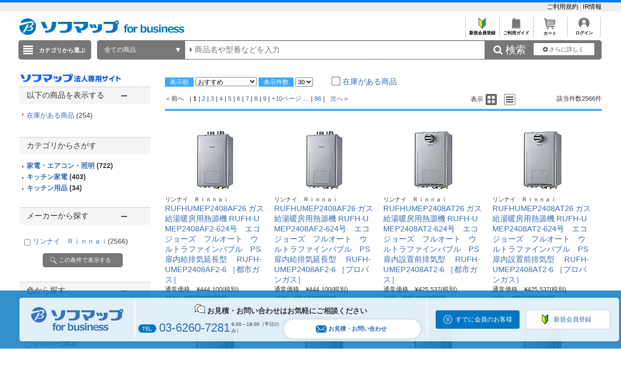

--- FILE ---
content_type: text/html; charset=shift_jis
request_url: https://houjin.sofmap.com/product/result.aspx?sku=21146244&product_maker_code=%83%8A%83%93%83i%83C
body_size: 33765
content:
<!DOCTYPE HTML PUBLIC "-//W3C//DTD HTML 4.01//EN" "http://www.w3.org/TR/html4/strict.dtd">

<html lang="ja">
	
	
	<head>
		<meta http-equiv="Content-Type" content="text/html; charset=Shift_JIS">
		<!-- MOBIFY - DO NOT ALTER - PASTE IMMEDIATELY AFTER OPENING HEAD TAG -->
		<script type="text/javascript">/*<![CDATA[*/(function(e,f){function h(a){if(a.mode){var b=g("mobify-mode");b&&a[b]||(b=a.mode(c.ua));return a[b]}return a}function m(){function a(a){e.addEventListener(a,function(){c[a]=+new Date},!1)}e.addEventListener&&(a("DOMContentLoaded"),a("load"))}function n(){if(!f.visibilityState||!f.hidden){var a=new Date;a.setTime(a.getTime()+3E5);f.cookie="mobify-path=; expires="+a.toGMTString()+"; path=/";e.location.reload()}}function p(){k({src:"https://preview.mobify.com/v7/"})}function g(a){if(a=f.cookie.match(new RegExp("(^|; )"+a+"((=([^;]*))|(; |$))")))return a[4]||""}function l(a){f.write('<plaintext style="display:none">');setTimeout(function(){d.capturing=!0;a()},0)}function k(a,b){var e=f.getElementsByTagName("script")[0],c=f.createElement("script"),d;for(d in a)c[d]=a[d];b&&c.setAttribute("class",b);e.parentNode.insertBefore(c,e)}var d=e.Mobify={},c=d.Tag={};d.points=[+new Date];d.tagVersion=[7,0];c.ua=e.navigator.userAgent;c.getOptions=h;c.init=function(a){c.options=a;if(""!==g("mobify-path"))if(m(),a.skipPreview||"true"!=g("mobify-path")&&!/mobify-path=true/.test(e.location.hash)){var b=h(a);if(b){var d=function(){b.post&&b.post()};a=function(){b.pre&&b.pre();k({id:"mobify-js",src:b.url,onerror:n,onload:d},"mobify")};!1===b.capture?a():l(a)}}else l(p)}})(window,document);(function(){var i="//cdn.mobify.com/sites/bic-camera-houjin/production/adaptive.min.js";Mobify.Tag.init({mode:function(i){return/^((?!windows\sphone).)*(ip(hone|od)|android.*(mobile)(?!.*firefox))/i.test(i)?"enabled":"desktop"},enabled:{url:i},desktop:{capture:!1,url:"//a.mobify.com/bic-camera-houjin/a.js"}})})();/*]]>*/</script>
		<!-- END MOBIFY -->
		<title>商品一覧 | 【新品／中古】法人専用ソフマップ・ドットコム</title>
		<meta http-equiv="Pragma" content="no-cache">
		<meta name="author" content="sofmap">
		<meta name="copyright" content="sofmap">
		<meta content="株式会社ソフマップの公式法人専用サイトです。請求書払いや見積書の作成など専任担当者がサポートいたします。中古商品の購入もご相談ください。ITADServiceで安心のデータ消去サービスや買取のご相談も承ります。お気軽にご相談ください。" name="description">
		<meta content="商品一覧 | 【新品／中古】法人専用ソフマップ・ドットコム" name="keyword">
		<meta http-equiv="X-UA-Compatible" content="IE=edge">
		<meta content="MSHTML 6.00.2800.1276" name="GENERATOR">
		<meta charset="Shift_JIS">
		<link href="/images/style.css?ver=1.0.11" type="text/css" rel="STYLESHEET">
		<link href="/images/favicon.ico" rel="SHORTCUT ICON">
		<script src="/script/archive_util.js" type="text/javascript" charset="Shift_JIS"></script>
		<script src="/script/jquery.js" type="text/javascript" charset="shift_jis"></script>

		<link href="/images/responsive/css/etc/font-awesome.min.css" rel="STYLESHEET">
		<link href="/images/sarch_style.css?v=20251224" type="text/css" rel="STYLESHEET">
		
		<script type="text/javascript" src="/images/js/jquery.tinycarousel.js"></script>
		
		<script src="/images/responsive/js/jquery.menu-aim.js" type="text/javascript"></script>
		<script src="/images/responsive/js/jquery.ah-placeholder.js" type="text/javascript"></script>
		<script src="/images/js/jquery.hoverIntent.js" type="text/javascript"></script>

		<link href="/images/local.css?key=1" type="text/css" rel="STYLESHEET">
		<link href="/images/colorbox.css" type="text/css" rel="STYLESHEET">
		<link href="/images/jquery.bxslider.min.css" type="text/css" rel="STYLESHEET">
		<link href="/images/localBIC.css" type="text/css" rel="STYLESHEET">


	</head>

	<body>
		<script language="javascript">
<!--
  function faset_view_change(){
	jQuery("[id=faset_list_item2]").fadeToggle();
	jQuery('#faset_show_change').html('<a href="JavaScript:faset_view_change2();">－元に戻す</a>');
	jQuery('#faset_show_change').wrap('<p class="bcs_close"></a>');
  }

  function faset_view_change2(){
	jQuery("[id=faset_list_item2]").fadeToggle();
	jQuery('#faset_show_change').html('<a href="JavaScript:faset_view_change();">＋もっと表示する</a>');
	jQuery('#faset_show_change').wrap('<p class="bcs_open"></a>');
  }

  var getUrlVars = function(){
    var vars = {}; 
    var param = location.search.substring(1).split('&');
    for(var i = 0; i < param.length; i++) {
        var keySearch = param[i].search(/=/);
        var key = '';
        if(keySearch != -1) key = param[i].slice(0, keySearch);
        var val = param[i].slice(param[i].indexOf('=', 0) + 1);
        if(key != '') vars[key] = decodeURI(val);
    }
  }

  function searchURL(){
    var url = window.location.href;
    url = GetSeoUrlString(url, "product_maker_sbrkm");
	var str ="&product_maker_sbrkm=";
	var p_maker = document.getElementsByName("p_maker_nm");
	for (var i = 0; i < p_maker.length; i++){
		if(p_maker[i].checked) //(color1[i].checked === true)と同じ
			url = url + str + p_maker[i].value;
	}
	window.location.href = GetSeoUrlString(url, "");
  }
  function priceSearch(){
      var url = window.location.href;
      url = GetSeoUrlString(url, "price_from,price_to");
      var priceform = document.forms.priceSearchForm;
      if(priceform.price_from.value == "" ){
          priceform.price_from.value = 0;
      }
      if(priceform.price_to.value == "" ){
          priceform.price_to.value = "";
      }
      if ( url.indexOf('?') != -1) {
          url += "&price_to=" + priceform.price_to.value + "&price_from=" + priceform.price_from.value;
      } else {
          url += "?price_to=" + priceform.price_to.value + "&price_from=" + priceform.price_from.value;
      }
      window.location.href = GetSeoUrlString(url, "");
  }
  function specSearch(spec){
      var url = spec.href;
      for (var cnt = 0; cnt < document.forms.length; cnt++){
          var specSelectForm = document.forms[cnt];
          if( specSelectForm.id == "specSelectForm"){
              var formNm = specSelectForm.name;
              var specKey = formNm.substr(0,formNm.length-5);
              var specNm = "";
              if(undefined !== specSelectForm.elements[specKey].length){
                  for (var i = 0; i < specSelectForm.elements[specKey].length; i ++) {
                      if(specSelectForm.elements[specKey][i].checked){
                          if(specNm != "" ) specNm += "%23%23%23";
                          specNm += specSelectForm.elements[specKey][i].value;
                      }
                  }
              }else if(undefined !== specSelectForm.elements[specKey]){
                  if(specSelectForm.elements[specKey].checked){
                      specNm = specSelectForm.elements[specKey].value;
                  }
              }
              if (specNm != null && specNm != "") {
                  if ( url.indexOf('?') != -1) {
                      url += "&spec_category=" + specNm;
                  } else {
                      url += "?spec_category=" + specNm;
                  }
              }
          }
      }

      var makerSearchForm = document.forms.makerSearchForm;
      var entrNm = "";
      if(undefined !== makerSearchForm.p_maker_nm.length){
          url = GetSeoUrlString(url, "product_maker_sbrkm");
          for (var i = 0; i < makerSearchForm.p_maker_nm.length; i ++) {
              if(makerSearchForm.p_maker_nm[i].checked){
                  if(entrNm != "" ) entrNm += "&product_maker_sbrkm=";
                  entrNm += makerSearchForm.p_maker_nm[i].value;
              }
          }
      }else if(undefined !== makerSearchForm.p_maker_nm){
          url = GetSeoUrlString(url, "product_maker_sbrkm");
          if(makerSearchForm.p_maker_nm.checked){
              entrNm = makerSearchForm.p_maker_nm.value;
          }
      }
      if (entrNm != null && entrNm != "") {
          if ( url.indexOf('?') != -1) {
              url += "&product_maker_sbrkm="+entrNm;
          } else {
              url += "?product_maker_sbrkm="+entrNm;
          }
      }
        var colorSearchForm = document.forms.colorSearchForm;
        if (colorSearchForm != null) {
            var colorSystem = "";
            if(undefined !== colorSearchForm.color_system_select.length){
                url = GetSeoUrlString(url, "color");
                for (var i = 0; i < colorSearchForm.color_system_select.length; i ++) {
                    if(colorSearchForm.color_system_select[i].checked){
                        if(colorSystem != "" ) colorSystem += "&color=";
                        colorSystem += colorSearchForm.color_system_select[i].value;
                    }
                }
            }else if(undefined !== colorSearchForm.color_system_select){
                url = GetSeoUrlString(url, "color");
                if(colorSearchForm.color_system_select.checked){
                    colorSystem = colorSearchForm.color_system_select.value;
                }
            }
            if (colorSystem != null && colorSystem != "") {
                if ( url.indexOf('?') != -1) {
                    url += "&color="+colorSystem;
                } else {
                    url += "?color="+colorSystem;
                }
            }
        }
        
      if (url.length > 2000) {
          alert("絞り込み条件数が上限を超えています。絞り込み条件の変更をお願いします。");
          event.returnValue = false;
      } else {
          spec.href = GetSeoUrlString(url, "");
      }
  }
  function specClear(spec) {
    var formName = spec + "_Form";
    if(undefined !== document.forms[formName].elements[spec].length) {
      for (var i=0; i<document.forms[formName].elements[spec].length; i++){
        document.forms[formName].elements[spec][i].checked = false;
      }
    } else {
      document.forms[formName].elements[spec].checked = false;
    }
  } 
  function GetSeoUrlString(url,exParam) {
        var _url = "";
        if (1 < url.length) {
            var querys = url.split("?",2);
            if (querys.length < 2) {
                return querys[0];
            }
            var query = querys[1];
            var parameters = query.split('&');
            for (var i = 0; i < parameters.length; i++) {
                var exParamArray = exParam.split(',');
                var exFlg = false;
                for (var j = 0; j < exParamArray.length; j++) {
                  if ((exParamArray[j] != "") && (parameters[i].indexOf(exParamArray[j] + "=") == 0)) {
                      exFlg = true;
                  }
                }
                if (true == exFlg) {
                  continue;
                }
                if (_url.length == 0) {
                    _url = querys[0] + "?"
                } else {
                    _url = _url + "&";
                }
                _url = _url + parameters[i];
            }
            return _url;
        }
        return url;
    }
jQuery(function(){
  jQuery(".bcs_open a").on('click',function(){
    jQuery(this).parent().prevAll(".bcs_openContent").slideUp(500);
    jQuery(this).parent().next().css("display","block");
    jQuery(this).parent().prev().css("display","block");
    jQuery(this).parent().css("display","none");
    return false;
  });
  jQuery(".bcs_close a").on('click',function(){
    jQuery(this).parent().prevAll(".bcs_openContent").slideUp(500);
    jQuery(this).parent().prev().css("display","block");
    jQuery(this).parent().prev().prev().css("display","none");
    jQuery(this).parent().css("display","none");
    return false;
  });
  jQuery(".bcs_openContent h2").on('click',function(){
    jQuery(this).parent().prevAll(".bcs_checkList").slideUp(500);
    if (jQuery(this).next().css('display') == 'block') {
        jQuery(this).next().css("display","none");
        jQuery(this).parent().toggleClass("bcs_close");
    } else {
        jQuery(this).next().css("display","block");
        jQuery(this).parent().removeClass("bcs_close");
    }
    return false;
  });
});

function DispVisibleType(element){
  document.getElementById("disptyp").value = element.id;
}
-->
		</script>

		
<script>
dataLayer=[{
  'ShowSKU': '\u0032\u0031\u0031\u0034\u0036\u0032\u0034\u0034',
  'SearchGID': '',
  'SearchSKeyword': '',
  'Server': '\u0045\u0043\u0057\u0045\u0042\u0034\u0031\u0031',
  'IP': '\u0033\u002e\u0031\u0034\u0033\u002e\u0031\u0031\u0033\u002e\u0032\u0037',
  'CName': ''
}];
</script>
<noscript><iframe src="//www.googletagmanager.com/ns.html?id=GTM-T7D3TP"
height="0" width="0" style="display:none;visibility:hidden"></iframe></noscript>
<script>(function(w,d,s,l,i){w[l]=w[l]||[];w[l].push({'gtm.start':
new Date().getTime(),event:'gtm.js'});var f=d.getElementsByTagName(s)[0],
j=d.createElement(s),dl=l!='dataLayer'?'&l='+l:'';j.async=true;j.src=
'//www.googletagmanager.com/gtm.js?id='+i+dl;f.parentNode.insertBefore(j,f);
})(window,document,'script','dataLayer','GTM-T7D3TP');</script>

<header style="border-top: 5px solid #087CFF;">
	<div style="padding: 7px auto;background: #eee;">
		<div style="width:1200px;margin:0 auto;">

			<ul style="overflow: hidden;list-style: none;">
				<li style="float: left; width: 40%;">

				</li>
				<li style="float: left;">
					<a href="https://houjin.sofmap.com/member/my_menu.aspx" style="color:black;"></a>
				</li>
				<li style="list-style: none;float: right;">
					<a href="https://houjin.sofmap.com/topics/index.aspx?id=guide_SOFMAP_new&sid=01" style="#C0C0C0;font-size: small; bold;text-decoration: none;color:black;border-right:solid 1px #C0C0C0;">ご利用規約&nbsp;</a>
					<a href="https://www.biccamera.co.jp/ir/index.html" style="font-size: small; bold;text-decoration: none;color:black;">IR情報</a>
				</li>
			</ul>
		</div>
	</div>
<div class="global_header">
	

<div class="global_header_area_1">
	
	<!-- ****************************************************************************************************************************************************************************************************************** -->
            <!--GLOBAL_HEADER_1_SOFMAP ここから 更新-->

            <!-- apple-touch-icon変更 -->
            <script> jQuery('head link').each(function () { var $rel = jQuery(this).attr('rel'); if ($rel == "apple-touch-icon") { jQuery(this).attr("href", "https://a.sofmap.com/images/152x152_apple-touch-icon_houjin.png"); } }); </script>
            <link href="https://www.sofmap.com/ec/contents/houjin/css/houjin_top.css" rel="STYLESHEET">
            <link href="https://www.sofmap.com/ec/contents/houjin/css/style.css" rel="STYLESHEET">
            <meta name="facebook-domain-verification" content="cro0qqctjkyb7uu7r4h4v05waks7d1" />

            <!-- 幅調整用 -->
<style>
    div.contents_body  {
        width: 900px;
    }
</style>

<!-- ----------- -->

            <div style="float:left;margin-top:5px;">
                <p><a href="https://houjin.sofmap.com/"><img
                            src="https://www.sofmap.com/houjin/images/sof_forbusiness.png" alt="ソフマップ｜法人専用サイト"
                            title="ソフマップ｜法人専用サイト" border="0" style="vertical-align: bottom; height: 34px;"></a></p>
            </div>

            <!--GLOBAL_HEADER_1_SOFMAP ここまで-->
            <!-- ****************************************************************************************************************************************************************************************************************** --><!-- CLMT:2026/02/01 04:25:25 -->
	
	
    <!--■ヘッダーJS サジェスト・TOP用■-->
    <script src="/images/js/jquery-1.8.3.js" type="text/javascript"></script>
	<div style="width:100%;">
		<div style="height:35px;text-align:right;">
			<table style="margin-left:auto;">
				<tr>

					<td style="text-align:center;border-left: solid 1px #C0C0C0;font-size: xx-small;overflow: hidden;">
					<a href="https://houjin.sofmap.com/topics/?id=ENTRY_sofmap" style="color:black;font-weight: bold;text-decoration: none;">
					<img src="/images/system_icon/frame/bt_new_member_register.jpg" alt="新規会員登録"width="25px;"style="padding:0px 20px 0px 20px;">
					</br>新規会員登録</a>
					</td>

					<td style="text-align:center;border-left: solid 1px #C0C0C0;font-size: xx-small;overflow: hidden;">	
					<a href="https://houjin.sofmap.com/topics/index.aspx?id=guide_SOFMAP_new&sid=00&tid=SHOPPING_SOFMAP"style="color:black;font-weight: bold;text-decoration: none;">
					<img src="/images/system_icon/frame/bt_guide.jpg" alt="ご利用ガイド"width="25px;"style="padding:0px 20px 0px 20px;">
					</br>ご利用ガイド</a>
					</td>
					<td style="text-align:center;border-left: solid 1px #C0C0C0;font-size: xx-small;overflow: hidden;">	
					<a href="https://houjin.sofmap.com/cart/index.aspx"style="color:black;font-weight: bold;text-decoration: none;">
					<img src="/images/system_icon/frame/bt_cart.jpg" alt="カートを見る"width="25px;"style="padding:0px 20px 0px 20px;">
					</br>カート</a>
					</td>

					<td style="text-align:center;border-left: solid 1px #C0C0C0;border-right: solid 1px #C0C0C0;font-size: xx-small;overflow: hidden;">
					<a href="https://houjin.sofmap.com/login/login.aspx?RURL=%2fproduct%2fresult.aspx%3fsku%3d21146244%26product_maker_code%3d%2583%258A%2583%2593%2583i%2583C"style="color:black;font-weight: bold;text-decoration: none;">
					<img src="/images/system_icon/frame/bt_account.png" alt="ログイン"width="25px;"style="padding:0px 20px 0px 20px;">
					<br>ログイン</a>
					</td>

				</tr>
			</table>
		</div>
	</div>
</div>


<br><div class="global_header_area_2">
	
	<!-- ヘッダーメニュー削除予定 -->
<!-- CLMT:2026/02/01 04:25:34 -->
	
</div>
<link href="/images/search_bar_style.css" type="text/css" rel="STYLESHEET">
<!-- headerBtm-pc950n -->
<div class="headerBtm-pc950n">

<!-- *****************FORM-PC***************** -->

<!-- searchCheck-pc100n -->
<div class="searchCheck-pc100n">
	<div class="bcs_bottom">
		<div class="bcs_layoutInner">
			<div class="bcs_categoryBox">
				<div class="bcs_categoryBox">
					<div class="bcs_categoryBtn">
						<p class="bcs_btn bcs_btn_floor_map">
							<a id="ChoiseCategoryId">カテゴリから選ぶ</a>
						</p>
						<div class="bcs_floorMap" style="" id="bcs_floorMap">
							<div class="bcs_inner" style="z-index: 9999;position: relative;">
								<ul class="bcs_cat">

									<li class="fm-home" id='001150-a'>
										<p>
											<a href="/product/result.aspx?ctid=001150 ">家電・エアコン・照明 </a>
										</p>

										<div class="bcs_subCatWrap bcs_short" id='001150-b' style="width: 550px;">
											<div class="bcs_subCat">
												<h3>家電・エアコン・照明 </h3>
												<ul class="bcs_txtList" style="width: 550px;">

													<li class ="ul_bcs_cat_li">
														<a href="/product/result.aspx?ctid=001150015">洗濯機・洗濯乾燥機</a>
													</li>

													<li class ="ul_bcs_cat_li">
														<a href="/product/result.aspx?ctid=001150010">冷蔵庫・冷凍庫</a>
													</li>

													<li class ="ul_bcs_cat_li">
														<a href="/product/result.aspx?ctid=001150005">エアコン・窓用エアコン</a>
													</li>

													<li class ="ul_bcs_cat_li">
														<a href="/product/result.aspx?ctid=001150041">加湿器・関連品</a>
													</li>

													<li class ="ul_bcs_cat_li">
														<a href="/product/result.aspx?ctid=001150040">暖房器具</a>
													</li>

													<li class ="ul_bcs_cat_li">
														<a href="/product/result.aspx?ctid=001150020">掃除機・クリーナー</a>
													</li>

													<li class ="ul_bcs_cat_li">
														<a href="/product/result.aspx?ctid=001150065">照明器具</a>
													</li>

													<li class ="ul_bcs_cat_li">
														<a href="/product/result.aspx?ctid=001150070">電球・蛍光灯・点灯管</a>
													</li>

													<li class ="ul_bcs_cat_li">
														<a href="/product/result.aspx?ctid=001150035">空気清浄機・イオン発生器</a>
													</li>

													<li class ="ul_bcs_cat_li">
														<a href="/product/result.aspx?ctid=001150160">アイロン・スチーマー</a>
													</li>

													<li class ="ul_bcs_cat_li">
														<a href="/product/result.aspx?ctid=001150060">ミシン・毛玉取り</a>
													</li>

													<li class ="ul_bcs_cat_li">
														<a href="/product/result.aspx?ctid=001150110">除湿機・乾燥機</a>
													</li>

													<li class ="ul_bcs_cat_li">
														<a href="/product/result.aspx?ctid=001150100">扇風機・サーキュレーター</a>
													</li>

													<li class ="ul_bcs_cat_li">
														<a href="/product/result.aspx?ctid=001150190">手芸用品</a>
													</li>

													<li class ="ul_bcs_cat_li">
														<a href="/product/result.aspx?ctid=001150140">換気扇</a>
													</li>

													<li class ="ul_bcs_cat_li">
														<a href="/product/result.aspx?ctid=001150090">住宅設備</a>
													</li>

													<li class ="ul_bcs_cat_li">
														<a href="/product/result.aspx?ctid=001150115">サービス・リサイクル</a>
													</li>

												</ul>
												<p class="bcs_imgBnr">

													<!--フリーHTMLここから-->
													<!-- CLMT:2026/02/01 04:25:43 -->
													<!--フリーHTMLここまで-->
												</p>
											</div>
										</div>

									</li>

									<li class="fm-home" id='001153-a'>
										<p>
											<a href="/product/result.aspx?ctid=001153 ">キッチン家電 </a>
										</p>

										<div class="bcs_subCatWrap bcs_short" id='001153-b' style="width: 550px;">
											<div class="bcs_subCat">
												<h3>キッチン家電 </h3>
												<ul class="bcs_txtList" style="width: 550px;">

													<li class ="ul_bcs_cat_li">
														<a href="/product/result.aspx?ctid=001153005">電子レンジ・オーブンレンジ</a>
													</li>

													<li class ="ul_bcs_cat_li">
														<a href="/product/result.aspx?ctid=001153010">炊飯器・精米機</a>
													</li>

													<li class ="ul_bcs_cat_li">
														<a href="/product/result.aspx?ctid=001153075">冷蔵庫・冷凍庫</a>
													</li>

													<li class ="ul_bcs_cat_li">
														<a href="/product/result.aspx?ctid=001153055">食洗機・食器乾燥機</a>
													</li>

													<li class ="ul_bcs_cat_li">
														<a href="/product/result.aspx?ctid=001153020">ケトル・ポット</a>
													</li>

													<li class ="ul_bcs_cat_li">
														<a href="/product/result.aspx?ctid=001153025">トースター</a>
													</li>

													<li class ="ul_bcs_cat_li">
														<a href="/product/result.aspx?ctid=001153040">コーヒーメーカー・エスプレッソマシン</a>
													</li>

													<li class ="ul_bcs_cat_li">
														<a href="/product/result.aspx?ctid=001153030">ガスコンロ・ガステーブル</a>
													</li>

													<li class ="ul_bcs_cat_li">
														<a href="/product/result.aspx?ctid=001153080">ホットプレート・たこ焼き器</a>
													</li>

													<li class ="ul_bcs_cat_li">
														<a href="/product/result.aspx?ctid=001153085">調理鍋・専用調理家電</a>
													</li>

													<li class ="ul_bcs_cat_li">
														<a href="/product/result.aspx?ctid=001153035">IHクッキングヒーター・電気コンロ</a>
													</li>

													<li class ="ul_bcs_cat_li">
														<a href="/product/result.aspx?ctid=001153095">ミキサー・ジューサー・フードプロセッサー</a>
													</li>

													<li class ="ul_bcs_cat_li">
														<a href="/product/result.aspx?ctid=001153060">浄水器・整水器・水素生成器</a>
													</li>

													<li class ="ul_bcs_cat_li">
														<a href="/product/result.aspx?ctid=001153110">フライヤー・ロースター・蒸し器</a>
													</li>

													<li class ="ul_bcs_cat_li">
														<a href="/product/result.aspx?ctid=001153130">低温調理器・関連品</a>
													</li>

													<li class ="ul_bcs_cat_li">
														<a href="/product/result.aspx?ctid=001153090">スイーツメーカー・デザートメーカー</a>
													</li>

													<li class ="ul_bcs_cat_li">
														<a href="/product/result.aspx?ctid=001153120">ホームベーカリー・餅つき機・製麺機</a>
													</li>

													<li class ="ul_bcs_cat_li">
														<a href="/product/result.aspx?ctid=001153050">炭酸水メーカー・お茶メーカー</a>
													</li>

													<li class ="ul_bcs_cat_li">
														<a href="/product/result.aspx?ctid=001153070">生ゴミ処理機・アクセサリー</a>
													</li>

													<li class ="ul_bcs_cat_li">
														<a href="/product/result.aspx?ctid=001153045">ワインセラー・クーラー</a>
													</li>

													<li class ="ul_bcs_cat_li">
														<a href="/product/result.aspx?ctid=001153100">業務用調理器</a>
													</li>

												</ul>
												<p class="bcs_imgBnr">

													<!--フリーHTMLここから-->
													<!-- CLMT:2026/02/01 04:25:43 -->
													<!--フリーHTMLここまで-->
												</p>
											</div>
										</div>

									</li>

									<li class="fm-home" id='001100-a'>
										<p>
											<a href="/product/result.aspx?ctid=001100 ">パソコン・周辺機器・PCソフト </a>
										</p>

										<div class="bcs_subCatWrap bcs_short" id='001100-b' style="width: 550px;">
											<div class="bcs_subCat">
												<h3>パソコン・周辺機器・PCソフト </h3>
												<ul class="bcs_txtList" style="width: 550px;">

													<li class ="ul_bcs_cat_li">
														<a href="/product/result.aspx?ctid=001100009">パソコン・タブレットPC</a>
													</li>

													<li class ="ul_bcs_cat_li">
														<a href="/product/result.aspx?ctid=001100013">ゲーミングPC・デバイス</a>
													</li>

													<li class ="ul_bcs_cat_li">
														<a href="/product/result.aspx?ctid=001100190">新生活応援セット(パソコン)</a>
													</li>

													<li class ="ul_bcs_cat_li">
														<a href="/product/result.aspx?ctid=001100012">Mac・iPad・Apple関連</a>
													</li>

													<li class ="ul_bcs_cat_li">
														<a href="/product/result.aspx?ctid=001100085">モニター・ディスプレイ</a>
													</li>

													<li class ="ul_bcs_cat_li">
														<a href="/product/result.aspx?ctid=001100007">キーボード・マウス・入力機器</a>
													</li>

													<li class ="ul_bcs_cat_li">
														<a href="/product/result.aspx?ctid=001100105">無線LAN・Wi-Fiルーター・ネットワーク機器</a>
													</li>

													<li class ="ul_bcs_cat_li">
														<a href="/product/result.aspx?ctid=001100095">HDD/SSD/USBメモリ関連</a>
													</li>

													<li class ="ul_bcs_cat_li">
														<a href="/product/result.aspx?ctid=001100065">プリンター</a>
													</li>

													<li class ="ul_bcs_cat_li">
														<a href="/product/result.aspx?ctid=001100170">プリンターインク・トナーカートリッジ</a>
													</li>

													<li class ="ul_bcs_cat_li">
														<a href="/product/result.aspx?ctid=001100175">コピー用紙・印刷用紙</a>
													</li>

													<li class ="ul_bcs_cat_li">
														<a href="/product/result.aspx?ctid=001100075">スキャナー・関連品</a>
													</li>

													<li class ="ul_bcs_cat_li">
														<a href="/product/result.aspx?ctid=001100165">パソコンソフト</a>
													</li>

													<li class ="ul_bcs_cat_li">
														<a href="/product/result.aspx?ctid=001100150">DOS/Vパーツ関連</a>
													</li>

													<li class ="ul_bcs_cat_li">
														<a href="/product/result.aspx?ctid=001100042">パソコンアクセサリー</a>
													</li>

													<li class ="ul_bcs_cat_li">
														<a href="/product/result.aspx?ctid=001100040">タブレットPCアクセサリー</a>
													</li>

													<li class ="ul_bcs_cat_li">
														<a href="/product/result.aspx?ctid=001100097">外付けディスクドライブ関連</a>
													</li>

													<li class ="ul_bcs_cat_li">
														<a href="/product/result.aspx?ctid=001100087">各種接続ケーブル・アダプター</a>
													</li>

													<li class ="ul_bcs_cat_li">
														<a href="/product/result.aspx?ctid=001100112">ウェブカメラ・ボイスチャット</a>
													</li>

													<li class ="ul_bcs_cat_li">
														<a href="/product/result.aspx?ctid=001100082">パソコンケース・バッグ</a>
													</li>

													<li class ="ul_bcs_cat_li">
														<a href="/product/result.aspx?ctid=001100180">データ用メディア</a>
													</li>

													<li class ="ul_bcs_cat_li">
														<a href="/product/result.aspx?ctid=001100185">パソコンデスク・チェア</a>
													</li>

													<li class ="ul_bcs_cat_li">
														<a href="/product/result.aspx?ctid=001100130">ＩＣカードリーダー・指紋／生体認証</a>
													</li>

													<li class ="ul_bcs_cat_li">
														<a href="/product/result.aspx?ctid=001100140">ワンセグチューナー・レシーバー</a>
													</li>

													<li class ="ul_bcs_cat_li">
														<a href="/product/result.aspx?ctid=001100155">DTM関連</a>
													</li>

													<li class ="ul_bcs_cat_li">
														<a href="/product/result.aspx?ctid=001100020">電子書籍リーダー・関連品</a>
													</li>

													<li class ="ul_bcs_cat_li">
														<a href="/product/result.aspx?ctid=001100081">掃除・収納・耐震・サプライ</a>
													</li>

												</ul>
												<p class="bcs_imgBnr">

													<!--フリーHTMLここから-->
													<!-- CLMT:2026/02/01 04:25:43 -->
													<!--フリーHTMLここまで-->
												</p>
											</div>
										</div>

									</li>

									<li class="fm-home" id='001120-a'>
										<p>
											<a href="/product/result.aspx?ctid=001120 ">カメラ・カメラレンズ・メモリーカード </a>
										</p>

										<div class="bcs_subCatWrap bcs_short" id='001120-b' style="width: 550px;">
											<div class="bcs_subCat">
												<h3>カメラ・カメラレンズ・メモリーカード </h3>
												<ul class="bcs_txtList" style="width: 550px;">

													<li class ="ul_bcs_cat_li">
														<a href="/product/result.aspx?ctid=001120001">ミラーレス一眼・デジタル一眼レフ・デジタルカメラ</a>
													</li>

													<li class ="ul_bcs_cat_li">
														<a href="/product/result.aspx?ctid=001120030">デジタルカメラアクセサリー</a>
													</li>

													<li class ="ul_bcs_cat_li">
														<a href="/product/result.aspx?ctid=001120015">カメラレンズ</a>
													</li>

													<li class ="ul_bcs_cat_li">
														<a href="/product/result.aspx?ctid=001120080">カメラレンズアクセサリー</a>
													</li>

													<li class ="ul_bcs_cat_li">
														<a href="/product/result.aspx?ctid=001120025">メモリーカード・カードリーダー</a>
													</li>

													<li class ="ul_bcs_cat_li">
														<a href="/product/result.aspx?ctid=001120045">レンズフィルター</a>
													</li>

													<li class ="ul_bcs_cat_li">
														<a href="/product/result.aspx?ctid=001120017">ビデオカメラ</a>
													</li>

													<li class ="ul_bcs_cat_li">
														<a href="/product/result.aspx?ctid=001120020">ビデオカメラアクセサリー</a>
													</li>

													<li class ="ul_bcs_cat_li">
														<a href="/product/result.aspx?ctid=001120046">アクションカメラ</a>
													</li>

													<li class ="ul_bcs_cat_li">
														<a href="/product/result.aspx?ctid=001120047">アクションカメラアクセサリー</a>
													</li>

													<li class ="ul_bcs_cat_li">
														<a href="/product/result.aspx?ctid=001120048">ドローン</a>
													</li>

													<li class ="ul_bcs_cat_li">
														<a href="/product/result.aspx?ctid=001120049">ドローンアクセサリー</a>
													</li>

													<li class ="ul_bcs_cat_li">
														<a href="/product/result.aspx?ctid=001120150">ドローンスクール/資格</a>
													</li>

													<li class ="ul_bcs_cat_li">
														<a href="/product/result.aspx?ctid=001120050">三脚・一脚・雲台</a>
													</li>

													<li class ="ul_bcs_cat_li">
														<a href="/product/result.aspx?ctid=001120055">ストロボ・フラッシュ・LEDライト</a>
													</li>

													<li class ="ul_bcs_cat_li">
														<a href="/product/result.aspx?ctid=001120060">双眼鏡・天体望遠鏡・光学機器</a>
													</li>

													<li class ="ul_bcs_cat_li">
														<a href="/product/result.aspx?ctid=001120070">カメラバッグ・ケース</a>
													</li>

													<li class ="ul_bcs_cat_li">
														<a href="/product/result.aspx?ctid=001120075">撮影関連品</a>
													</li>

													<li class ="ul_bcs_cat_li">
														<a href="/product/result.aspx?ctid=001120085">フィルム・関連品</a>
													</li>

													<li class ="ul_bcs_cat_li">
														<a href="/product/result.aspx?ctid=001120090">保管・メンテナンス用品</a>
													</li>

													<li class ="ul_bcs_cat_li">
														<a href="/product/result.aspx?ctid=001120095">デジタルフォトフレーム・関連品</a>
													</li>

													<li class ="ul_bcs_cat_li">
														<a href="/product/result.aspx?ctid=001120100">水中カメラ・ハウジング関連</a>
													</li>

													<li class ="ul_bcs_cat_li">
														<a href="/product/result.aspx?ctid=001120105">ストラップ・関連品</a>
													</li>

													<li class ="ul_bcs_cat_li">
														<a href="/product/result.aspx?ctid=001120115">暗室用品</a>
													</li>

													<li class ="ul_bcs_cat_li">
														<a href="/product/result.aspx?ctid=001120120">アルバム・額縁・写真整理用品</a>
													</li>

													<li class ="ul_bcs_cat_li">
														<a href="/product/result.aspx?ctid=001120130">フィルムカメラ・トイカメラ</a>
													</li>

													<li class ="ul_bcs_cat_li">
														<a href="/product/result.aspx?ctid=001120131">大・中判カメラアクセサリー</a>
													</li>

													<li class ="ul_bcs_cat_li">
														<a href="/product/result.aspx?ctid=001120132">チェキ・インスタントカメラ</a>
													</li>

													<li class ="ul_bcs_cat_li">
														<a href="/product/result.aspx?ctid=001120140">写真プリンター</a>
													</li>

													<li class ="ul_bcs_cat_li">
														<a href="/product/result.aspx?ctid=001120125">プロ機材(スタジオ撮影用品)</a>
													</li>

													<li class ="ul_bcs_cat_li">
														<a href="/product/result.aspx?ctid=001120155">プロ向け動画撮影アクセサリー</a>
													</li>

												</ul>
												<p class="bcs_imgBnr">

													<!--フリーHTMLここから-->
													<!-- CLMT:2026/02/01 04:25:52 -->
													<!--フリーHTMLここまで-->
												</p>
											</div>
										</div>

									</li>

									<li class="fm-home" id='001130-a'>
										<p>
											<a href="/product/result.aspx?ctid=001130 ">テレビ・レコーダー </a>
										</p>

										<div class="bcs_subCatWrap bcs_short" id='001130-b' style="">
											<div class="bcs_subCat">
												<h3>テレビ・レコーダー </h3>
												<ul class="bcs_txtList" style="">

													<li class ="">
														<a href="/product/result.aspx?ctid=001130005">テレビ</a>
													</li>

													<li class ="">
														<a href="/product/result.aspx?ctid=001130015">レコーダー</a>
													</li>

													<li class ="">
														<a href="/product/result.aspx?ctid=001130060">プレーヤー</a>
													</li>

													<li class ="">
														<a href="/product/result.aspx?ctid=001130045">録画用メディア</a>
													</li>

													<li class ="">
														<a href="/product/result.aspx?ctid=001130020">プロジェクター</a>
													</li>

													<li class ="">
														<a href="/product/result.aspx?ctid=001130010">テレビ台・テレビスタンド</a>
													</li>

													<li class ="">
														<a href="/product/result.aspx?ctid=001130030">アンテナケーブル・パーツ</a>
													</li>

													<li class ="">
														<a href="/product/result.aspx?ctid=001130035">AVケーブル・プラグ</a>
													</li>

													<li class ="">
														<a href="/product/result.aspx?ctid=001130075">テレビリモコン・レコーダーリモコン</a>
													</li>

													<li class ="">
														<a href="/product/result.aspx?ctid=001130085">テレビアクセサリ・壁掛け金具</a>
													</li>

													<li class ="">
														<a href="/product/result.aspx?ctid=001130050">ホームシアター</a>
													</li>

													<li class ="">
														<a href="/product/result.aspx?ctid=001130025">アンテナ・チューナー</a>
													</li>

													<li class ="">
														<a href="/product/result.aspx?ctid=001130070">セレクター・映像分配</a>
													</li>

													<li class ="">
														<a href="/product/result.aspx?ctid=001130040">AV関連機器</a>
													</li>

												</ul>
												<p class="bcs_imgBnr">

													<!--フリーHTMLここから-->
													<!-- CLMT:2026/02/01 04:25:52 -->
													<!--フリーHTMLここまで-->
												</p>
											</div>
										</div>

									</li>

									<li class="fm-home" id='001140-a'>
										<p>
											<a href="/product/result.aspx?ctid=001140 ">オーディオ・電子ピアノ・カー用品 </a>
										</p>

										<div class="bcs_subCatWrap bcs_short" id='001140-b' style="width: 550px;">
											<div class="bcs_subCat">
												<h3>オーディオ・電子ピアノ・カー用品 </h3>
												<ul class="bcs_txtList" style="width: 550px;">

													<li class ="ul_bcs_cat_li">
														<a href="/product/result.aspx?ctid=001140020">イヤホン・ヘッドホン</a>
													</li>

													<li class ="ul_bcs_cat_li">
														<a href="/product/result.aspx?ctid=001140056">スマートスピーカー・ワイヤレススピーカー</a>
													</li>

													<li class ="ul_bcs_cat_li">
														<a href="/product/result.aspx?ctid=001140030">スピーカー・アンプ・レコードプレーヤー</a>
													</li>

													<li class ="ul_bcs_cat_li">
														<a href="/product/result.aspx?ctid=001140025">ミニコンポ・CDラジオ・ラジカセ</a>
													</li>

													<li class ="ul_bcs_cat_li">
														<a href="/product/result.aspx?ctid=001140035">ホームシアター・サウンドバー</a>
													</li>

													<li class ="ul_bcs_cat_li">
														<a href="/product/result.aspx?ctid=001140040">電子ピアノ・楽器・カラオケ・DJ関連</a>
													</li>

													<li class ="ul_bcs_cat_li">
														<a href="/product/result.aspx?ctid=001140045">カーナビ・ドライブレコーダー・カー用品</a>
													</li>

													<li class ="ul_bcs_cat_li">
														<a href="/product/result.aspx?ctid=001140005">ポータブルオーディオ</a>
													</li>

													<li class ="ul_bcs_cat_li">
														<a href="/product/result.aspx?ctid=001140010">iPod・iPod関連品</a>
													</li>

													<li class ="ul_bcs_cat_li">
														<a href="/product/result.aspx?ctid=001140058">ラジオ</a>
													</li>

													<li class ="ul_bcs_cat_li">
														<a href="/product/result.aspx?ctid=001140059">ポータブルCD・カセットプレーヤー・カセットテープ</a>
													</li>

													<li class ="ul_bcs_cat_li">
														<a href="/product/result.aspx?ctid=001140070">オーディオアクセサリー・AVラック</a>
													</li>

													<li class ="ul_bcs_cat_li">
														<a href="/product/result.aspx?ctid=001140055">オーディオケーブル・プラグアダプター</a>
													</li>

													<li class ="ul_bcs_cat_li">
														<a href="/product/result.aspx?ctid=001140015">ボイスレコーダー・関連品</a>
													</li>

													<li class ="ul_bcs_cat_li">
														<a href="/product/result.aspx?ctid=001140061">マイク</a>
													</li>

													<li class ="ul_bcs_cat_li">
														<a href="/product/result.aspx?ctid=001140075">オーディオソフト・CD-R・カセットテープ</a>
													</li>

													<li class ="ul_bcs_cat_li">
														<a href="/product/result.aspx?ctid=001140050">トランシーバー・インカム</a>
													</li>

													<li class ="ul_bcs_cat_li">
														<a href="/product/result.aspx?ctid=001140080">海外向けオーディオ</a>
													</li>

												</ul>
												<p class="bcs_imgBnr">

													<!--フリーHTMLここから-->
													<!-- CLMT:2026/02/01 04:25:52 -->
													<!--フリーHTMLここまで-->
												</p>
											</div>
										</div>

									</li>

									<li class="fm-home" id='001160-a'>
										<p>
											<a href="/product/result.aspx?ctid=001160 ">ビューティー・健康家電 </a>
										</p>

										<div class="bcs_subCatWrap bcs_short" id='001160-b' style="">
											<div class="bcs_subCat">
												<h3>ビューティー・健康家電 </h3>
												<ul class="bcs_txtList" style="">

													<li class ="">
														<a href="/product/result.aspx?ctid=001160020">ヘアケア</a>
													</li>

													<li class ="">
														<a href="/product/result.aspx?ctid=001160040">フェイスケア</a>
													</li>

													<li class ="">
														<a href="/product/result.aspx?ctid=001160050">ボディケア</a>
													</li>

													<li class ="">
														<a href="/product/result.aspx?ctid=001160085">マッサージ機</a>
													</li>

													<li class ="">
														<a href="/product/result.aspx?ctid=001160090">オーラルケア</a>
													</li>

													<li class ="">
														<a href="/product/result.aspx?ctid=001160110">温水便座・暖房便座</a>
													</li>

													<li class ="">
														<a href="/product/result.aspx?ctid=001160135">スマートウォッチ・ウェアラブル端末・歩数計</a>
													</li>

													<li class ="">
														<a href="/product/result.aspx?ctid=001160095">健康管理・計測機器</a>
													</li>

													<li class ="">
														<a href="/product/result.aspx?ctid=001160070">ヘルスケア</a>
													</li>

													<li class ="">
														<a href="/product/result.aspx?ctid=001160180">シャワーヘッド</a>
													</li>

													<li class ="">
														<a href="/product/result.aspx?ctid=001160120">電子タバコ</a>
													</li>

												</ul>
												<p class="bcs_imgBnr">

													<!--フリーHTMLここから-->
													<!-- CLMT:2026/02/01 04:25:52 -->
													<!--フリーHTMLここまで-->
												</p>
											</div>
										</div>

									</li>

									<li class="fm-home" id='001260-a'>
										<p>
											<a href="/product/result.aspx?ctid=001260 ">時計・スマートウォッチ・スーツケース </a>
										</p>

										<div class="bcs_subCatWrap bcs_short" id='001260-b' style="width: 550px;">
											<div class="bcs_subCat">
												<h3>時計・スマートウォッチ・スーツケース </h3>
												<ul class="bcs_txtList" style="width: 550px;">

													<li class ="ul_bcs_cat_li">
														<a href="/product/result.aspx?ctid=001260005">メンズ腕時計</a>
													</li>

													<li class ="ul_bcs_cat_li">
														<a href="/product/result.aspx?ctid=001260015">レディース腕時計</a>
													</li>

													<li class ="ul_bcs_cat_li">
														<a href="/product/result.aspx?ctid=001260175">男女兼用腕時計</a>
													</li>

													<li class ="ul_bcs_cat_li">
														<a href="/product/result.aspx?ctid=001260166">スマートウォッチ・ウェアラブル端末</a>
													</li>

													<li class ="ul_bcs_cat_li">
														<a href="/product/result.aspx?ctid=001260035">キッズ腕時計</a>
													</li>

													<li class ="ul_bcs_cat_li">
														<a href="/product/result.aspx?ctid=001260040">音声デジタルウォッチ</a>
													</li>

													<li class ="ul_bcs_cat_li">
														<a href="/product/result.aspx?ctid=001260045">盲人時計</a>
													</li>

													<li class ="ul_bcs_cat_li">
														<a href="/product/result.aspx?ctid=001260090">懐中時計</a>
													</li>

													<li class ="ul_bcs_cat_li">
														<a href="/product/result.aspx?ctid=001260055">壁掛け時計</a>
													</li>

													<li class ="ul_bcs_cat_li">
														<a href="/product/result.aspx?ctid=001260050">目覚まし時計</a>
													</li>

													<li class ="ul_bcs_cat_li">
														<a href="/product/result.aspx?ctid=001260065">置き時計</a>
													</li>

													<li class ="ul_bcs_cat_li">
														<a href="/product/result.aspx?ctid=001260091">時計関連品</a>
													</li>

													<li class ="ul_bcs_cat_li">
														<a href="/product/result.aspx?ctid=001260115">スーツケース・カート</a>
													</li>

													<li class ="ul_bcs_cat_li">
														<a href="/product/result.aspx?ctid=001260125">バッグ</a>
													</li>

													<li class ="ul_bcs_cat_li">
														<a href="/product/result.aspx?ctid=001260180">エコバッグ</a>
													</li>

													<li class ="ul_bcs_cat_li">
														<a href="/product/result.aspx?ctid=001260140">旅行用品</a>
													</li>

													<li class ="ul_bcs_cat_li">
														<a href="/product/result.aspx?ctid=001260165">傘・雨具・レイングッズ</a>
													</li>

												</ul>
												<p class="bcs_imgBnr">

													<!--フリーHTMLここから-->
													<!-- CLMT:2026/02/01 04:25:52 -->
													<!--フリーHTMLここまで-->
												</p>
											</div>
										</div>

									</li>

									<li class="fm-home" id='001170-a'>
										<p>
											<a href="/product/result.aspx?ctid=001170 ">日用品・化粧品・ペット </a>
										</p>

										<div class="bcs_subCatWrap bcs_short" id='001170-b' style="width: 550px;">
											<div class="bcs_subCat">
												<h3>日用品・化粧品・ペット </h3>
												<ul class="bcs_txtList" style="width: 550px;">

													<li class ="ul_bcs_cat_li">
														<a href="/product/result.aspx?ctid=001170055">ボディ・ハンド・リップケア</a>
													</li>

													<li class ="ul_bcs_cat_li">
														<a href="/product/result.aspx?ctid=001170024">衛生・医療用品</a>
													</li>

													<li class ="ul_bcs_cat_li">
														<a href="/product/result.aspx?ctid=001170082">入浴剤・バス用品</a>
													</li>

													<li class ="ul_bcs_cat_li">
														<a href="/product/result.aspx?ctid=001170030">防虫剤・除湿剤</a>
													</li>

													<li class ="ul_bcs_cat_li">
														<a href="/product/result.aspx?ctid=001170019">シャンプー・スタイリング・ヘアケア</a>
													</li>

													<li class ="ul_bcs_cat_li">
														<a href="/product/result.aspx?ctid=001170037">ペット用品</a>
													</li>

													<li class ="ul_bcs_cat_li">
														<a href="/product/result.aspx?ctid=001170028">洗濯洗剤・掃除洗剤・食器用洗剤</a>
													</li>

													<li class ="ul_bcs_cat_li">
														<a href="/product/result.aspx?ctid=001170025">ペーパー類(紙用品)</a>
													</li>

													<li class ="ul_bcs_cat_li">
														<a href="/product/result.aspx?ctid=001170022">口腔ケア・オーラルケア</a>
													</li>

													<li class ="ul_bcs_cat_li">
														<a href="/product/result.aspx?ctid=001170029">消臭剤・芳香剤</a>
													</li>

													<li class ="ul_bcs_cat_li">
														<a href="/product/result.aspx?ctid=001170026">キッチン消耗品・生活雑貨</a>
													</li>

													<li class ="ul_bcs_cat_li">
														<a href="/product/result.aspx?ctid=001170010">健康食品・お菓子</a>
													</li>

													<li class ="ul_bcs_cat_li">
														<a href="/product/result.aspx?ctid=001170015">コスメ・スキンケア・美容</a>
													</li>

													<li class ="ul_bcs_cat_li">
														<a href="/product/result.aspx?ctid=001170016">ベースメイク</a>
													</li>

													<li class ="ul_bcs_cat_li">
														<a href="/product/result.aspx?ctid=001170017">メイク・ネイル用品</a>
													</li>

													<li class ="ul_bcs_cat_li">
														<a href="/product/result.aspx?ctid=001170071">メンズスキンケア・男性化粧品</a>
													</li>

													<li class ="ul_bcs_cat_li">
														<a href="/product/result.aspx?ctid=001170090">フレグランス</a>
													</li>

													<li class ="ul_bcs_cat_li">
														<a href="/product/result.aspx?ctid=001170032">ベビー用品</a>
													</li>

													<li class ="ul_bcs_cat_li">
														<a href="/product/result.aspx?ctid=001170031">介護用品</a>
													</li>

													<li class ="ul_bcs_cat_li">
														<a href="/product/result.aspx?ctid=001170077">生理用品・デリケートゾーンケア</a>
													</li>

													<li class ="ul_bcs_cat_li">
														<a href="/product/result.aspx?ctid=001170050">傘・雨具・レイングッズ</a>
													</li>

													<li class ="ul_bcs_cat_li">
														<a href="/product/result.aspx?ctid=001170038">園芸用品</a>
													</li>

													<li class ="ul_bcs_cat_li">
														<a href="/product/result.aspx?ctid=001170105">日焼け止め・デオドラント商品</a>
													</li>

													<li class ="ul_bcs_cat_li">
														<a href="/product/result.aspx?ctid=001170100">女性肌着用品</a>
													</li>

													<li class ="ul_bcs_cat_li">
														<a href="/product/result.aspx?ctid=001170086">◆除菌関連</a>
													</li>

													<li class ="ul_bcs_cat_li">
														<a href="/product/result.aspx?ctid=001170106">点鼻薬・鼻炎スプレー</a>
													</li>

													<li class ="ul_bcs_cat_li">
														<a href="/product/result.aspx?ctid=001170095">◆フットケア・靴用品</a>
													</li>

													<li class ="ul_bcs_cat_li">
														<a href="/product/result.aspx?ctid=001170078">◆救急・応急用具</a>
													</li>

													<li class ="ul_bcs_cat_li">
														<a href="/product/result.aspx?ctid=001170075">◆トラベル用品</a>
													</li>

													<li class ="ul_bcs_cat_li">
														<a href="/product/result.aspx?ctid=001170060">◆デオドラント</a>
													</li>

													<li class ="ul_bcs_cat_li">
														<a href="/product/result.aspx?ctid=001170021">◆ボディ・ハンドソープ</a>
													</li>

													<li class ="ul_bcs_cat_li">
														<a href="/product/result.aspx?ctid=001170020">◆ヘアケア・スタイリング</a>
													</li>

												</ul>
												<p class="bcs_imgBnr">

													<!--フリーHTMLここから-->
													<!-- CLMT:2026/02/01 04:25:52 -->
													<!--フリーHTMLここまで-->
												</p>
											</div>
										</div>

									</li>

									<li class="fm-home" id='001280-a'>
										<p>
											<a href="/product/result.aspx?ctid=001280 ">工具・DIY・防犯・防災・金庫 </a>
										</p>

										<div class="bcs_subCatWrap bcs_short" id='001280-b' style="width: 550px;">
											<div class="bcs_subCat">
												<h3>工具・DIY・防犯・防災・金庫 </h3>
												<ul class="bcs_txtList" style="width: 550px;">

													<li class ="ul_bcs_cat_li">
														<a href="/product/result.aspx?ctid=001280005">切削工具</a>
													</li>

													<li class ="ul_bcs_cat_li">
														<a href="/product/result.aspx?ctid=001280010">生産加工用品</a>
													</li>

													<li class ="ul_bcs_cat_li">
														<a href="/product/result.aspx?ctid=001280015">工事用品</a>
													</li>

													<li class ="ul_bcs_cat_li">
														<a href="/product/result.aspx?ctid=001280020">作業用品</a>
													</li>

													<li class ="ul_bcs_cat_li">
														<a href="/product/result.aspx?ctid=001280025">環境安全用品</a>
													</li>

													<li class ="ul_bcs_cat_li">
														<a href="/product/result.aspx?ctid=001280030">物流保管用品</a>
													</li>

													<li class ="ul_bcs_cat_li">
														<a href="/product/result.aspx?ctid=001280035">研究管理用品</a>
													</li>

													<li class ="ul_bcs_cat_li">
														<a href="/product/result.aspx?ctid=001280040">オフィス住設用品</a>
													</li>

													<li class ="ul_bcs_cat_li">
														<a href="/product/result.aspx?ctid=001280045">ドアホン・インターホン</a>
													</li>

													<li class ="ul_bcs_cat_li">
														<a href="/product/result.aspx?ctid=001280103">宅配ボックス</a>
													</li>

													<li class ="ul_bcs_cat_li">
														<a href="/product/result.aspx?ctid=001280050">防犯用品</a>
													</li>

													<li class ="ul_bcs_cat_li">
														<a href="/product/result.aspx?ctid=001280097">防災グッズ</a>
													</li>

													<li class ="ul_bcs_cat_li">
														<a href="/product/result.aspx?ctid=001280096">地震対策</a>
													</li>

													<li class ="ul_bcs_cat_li">
														<a href="/product/result.aspx?ctid=001280099">火災対策</a>
													</li>

													<li class ="ul_bcs_cat_li">
														<a href="/product/result.aspx?ctid=001280101">放射線対策</a>
													</li>

													<li class ="ul_bcs_cat_li">
														<a href="/product/result.aspx?ctid=001280104">園芸・ガーデニング</a>
													</li>

												</ul>
												<p class="bcs_imgBnr">

													<!--フリーHTMLここから-->
													<!-- CLMT:2026/02/01 04:25:33 -->
													<!--フリーHTMLここまで-->
												</p>
											</div>
										</div>

									</li>

									<li class="fm-home" id='001250-a'>
										<p>
											<a href="/product/result.aspx?ctid=001250 ">スポーツ・自転車・ゴルフ </a>
										</p>

										<div class="bcs_subCatWrap bcs_short" id='001250-b' style="width: 550px;">
											<div class="bcs_subCat">
												<h3>スポーツ・自転車・ゴルフ </h3>
												<ul class="bcs_txtList" style="width: 550px;">

													<li class ="ul_bcs_cat_li">
														<a href="/product/result.aspx?ctid=001250115">電動自転車・電動アシスト自転車</a>
													</li>

													<li class ="ul_bcs_cat_li">
														<a href="/product/result.aspx?ctid=001250120">電動キックボード・電動バイク</a>
													</li>

													<li class ="ul_bcs_cat_li">
														<a href="/product/result.aspx?ctid=001250135">自転車関連品</a>
													</li>

													<li class ="ul_bcs_cat_li">
														<a href="/product/result.aspx?ctid=001250137">自転車カスタムパーツ・メンテナンス用品</a>
													</li>

													<li class ="ul_bcs_cat_li">
														<a href="/product/result.aspx?ctid=001250140">サイクルウェア・ヘルメット・バッグ</a>
													</li>

													<li class ="ul_bcs_cat_li">
														<a href="/product/result.aspx?ctid=001250145">ゴルフクラブ</a>
													</li>

													<li class ="ul_bcs_cat_li">
														<a href="/product/result.aspx?ctid=001250165">ゴルフ用品</a>
													</li>

													<li class ="ul_bcs_cat_li">
														<a href="/product/result.aspx?ctid=001250195">アウトドア</a>
													</li>

													<li class ="ul_bcs_cat_li">
														<a href="/product/result.aspx?ctid=001250180">フィットネス・トレーニング</a>
													</li>

													<li class ="ul_bcs_cat_li">
														<a href="/product/result.aspx?ctid=001250205">スポーツウェア</a>
													</li>

													<li class ="ul_bcs_cat_li">
														<a href="/product/result.aspx?ctid=001250190">プロテイン・サプリメント・飲料・ボトル</a>
													</li>

													<li class ="ul_bcs_cat_li">
														<a href="/product/result.aspx?ctid=001250225">野球・ソフトボール用品</a>
													</li>

													<li class ="ul_bcs_cat_li">
														<a href="/product/result.aspx?ctid=001250215">各種スポーツ用品</a>
													</li>

													<li class ="ul_bcs_cat_li">
														<a href="/product/result.aspx?ctid=001250185">スポーツアクセサリー・サポーター</a>
													</li>

													<li class ="ul_bcs_cat_li">
														<a href="/product/result.aspx?ctid=001250182">水泳・スイミング</a>
													</li>

													<li class ="ul_bcs_cat_li">
														<a href="/product/result.aspx?ctid=001250240">卓球用品</a>
													</li>

													<li class ="ul_bcs_cat_li">
														<a href="/product/result.aspx?ctid=001250230">テニス用品</a>
													</li>

													<li class ="ul_bcs_cat_li">
														<a href="/product/result.aspx?ctid=001250235">バドミントン用品</a>
													</li>

												</ul>
												<p class="bcs_imgBnr">

													<!--フリーHTMLここから-->
													<!-- CLMT:2026/02/01 04:25:39 -->
													<!--フリーHTMLここまで-->
												</p>
											</div>
										</div>

									</li>

									<li class="fm-home" id='001180-a'>
										<p>
											<a href="/product/result.aspx?ctid=001180 ">電池・インク・メディア </a>
										</p>

										<div class="bcs_subCatWrap bcs_short" id='001180-b' style="">
											<div class="bcs_subCat">
												<h3>電池・インク・メディア </h3>
												<ul class="bcs_txtList" style="">

													<li class ="">
														<a href="/product/result.aspx?ctid=001180060">電池・充電池・充電器</a>
													</li>

													<li class ="">
														<a href="/product/result.aspx?ctid=001180004">プリンターインク</a>
													</li>

													<li class ="">
														<a href="/product/result.aspx?ctid=001180020">トナー・ドラムカートリッジ</a>
													</li>

													<li class ="">
														<a href="/product/result.aspx?ctid=001180027">リボンカートリッジ</a>
													</li>

													<li class ="">
														<a href="/product/result.aspx?ctid=001180030">コピー用紙・印刷用紙</a>
													</li>

													<li class ="">
														<a href="/product/result.aspx?ctid=001180035">録画用メディア</a>
													</li>

													<li class ="">
														<a href="/product/result.aspx?ctid=001180040">ビデオカメラ用メディア</a>
													</li>

													<li class ="">
														<a href="/product/result.aspx?ctid=001180045">SD・メモリーカード・リーダー</a>
													</li>

													<li class ="">
														<a href="/product/result.aspx?ctid=001180050">データ用メディア</a>
													</li>

													<li class ="">
														<a href="/product/result.aspx?ctid=001180055">録音用メディア</a>
													</li>

													<li class ="">
														<a href="/product/result.aspx?ctid=001180057">クリーナー・メディアケース</a>
													</li>

												</ul>
												<p class="bcs_imgBnr">

													<!--フリーHTMLここから-->
													<!-- CLMT:2026/02/01 04:25:48 -->
													<!--フリーHTMLここまで-->
												</p>
											</div>
										</div>

									</li>

									<li class="fm-home" id='001190-a'>
										<p>
											<a href="/product/result.aspx?ctid=001190 ">寝具・ベッド・インテリア </a>
										</p>

										<div class="bcs_subCatWrap bcs_short" id='001190-b' style="width: 550px;">
											<div class="bcs_subCat">
												<h3>寝具・ベッド・インテリア </h3>
												<ul class="bcs_txtList" style="width: 550px;">

													<li class ="ul_bcs_cat_li">
														<a href="/product/result.aspx?ctid=001190020">枕・抱き枕</a>
													</li>

													<li class ="ul_bcs_cat_li">
														<a href="/product/result.aspx?ctid=001190060">ベッド・ベッドマットレス</a>
													</li>

													<li class ="ul_bcs_cat_li">
														<a href="/product/result.aspx?ctid=001190001">羽毛布団</a>
													</li>

													<li class ="ul_bcs_cat_li">
														<a href="/product/result.aspx?ctid=001190010">敷布団</a>
													</li>

													<li class ="ul_bcs_cat_li">
														<a href="/product/result.aspx?ctid=001190040">季節寝具</a>
													</li>

													<li class ="ul_bcs_cat_li">
														<a href="/product/result.aspx?ctid=001190015">布団セット</a>
													</li>

													<li class ="ul_bcs_cat_li">
														<a href="/product/result.aspx?ctid=001190035">シーツ・カバー</a>
													</li>

													<li class ="ul_bcs_cat_li">
														<a href="/product/result.aspx?ctid=001190080">ベッドパッド</a>
													</li>

													<li class ="ul_bcs_cat_li">
														<a href="/product/result.aspx?ctid=001190025">毛布</a>
													</li>

													<li class ="ul_bcs_cat_li">
														<a href="/product/result.aspx?ctid=001190030">タオルケット</a>
													</li>

													<li class ="ul_bcs_cat_li">
														<a href="/product/result.aspx?ctid=001190045">敷きパッド・除湿シート</a>
													</li>

													<li class ="ul_bcs_cat_li">
														<a href="/product/result.aspx?ctid=001190065">ソファー・クッション</a>
													</li>

													<li class ="ul_bcs_cat_li">
														<a href="/product/result.aspx?ctid=001190059">収納家具・収納用品</a>
													</li>

													<li class ="ul_bcs_cat_li">
														<a href="/product/result.aspx?ctid=001190058">収納棚・収納用品</a>
													</li>

													<li class ="ul_bcs_cat_li">
														<a href="/product/result.aspx?ctid=001190053">デスク・チェア</a>
													</li>

													<li class ="ul_bcs_cat_li">
														<a href="/product/result.aspx?ctid=001190050">テーブル・椅子</a>
													</li>

													<li class ="ul_bcs_cat_li">
														<a href="/product/result.aspx?ctid=001190056">テレビ台・サイドボード</a>
													</li>

													<li class ="ul_bcs_cat_li">
														<a href="/product/result.aspx?ctid=001190130">インテリア雑貨</a>
													</li>

													<li class ="ul_bcs_cat_li">
														<a href="/product/result.aspx?ctid=001190098">タオル</a>
													</li>

													<li class ="ul_bcs_cat_li">
														<a href="/product/result.aspx?ctid=001190085">カーテン</a>
													</li>

													<li class ="ul_bcs_cat_li">
														<a href="/product/result.aspx?ctid=001190090">カーペット・絨毯・ラグ</a>
													</li>

													<li class ="ul_bcs_cat_li">
														<a href="/product/result.aspx?ctid=001190105">キッチンマット・玄関マット</a>
													</li>

													<li class ="ul_bcs_cat_li">
														<a href="/product/result.aspx?ctid=001190128">ダウンジャケット</a>
													</li>

													<li class ="ul_bcs_cat_li">
														<a href="/product/result.aspx?ctid=001190095">こたつ布団</a>
													</li>

													<li class ="ul_bcs_cat_li">
														<a href="/product/result.aspx?ctid=001190127">スリープテック</a>
													</li>

													<li class ="ul_bcs_cat_li">
														<a href="/product/result.aspx?ctid=001190125">快眠グッズ</a>
													</li>

													<li class ="ul_bcs_cat_li">
														<a href="/product/result.aspx?ctid=001190115">布団収納</a>
													</li>

													<li class ="ul_bcs_cat_li">
														<a href="/product/result.aspx?ctid=001190121">ベビー・キッズ寝具</a>
													</li>

													<li class ="ul_bcs_cat_li">
														<a href="/product/result.aspx?ctid=001190135">ガーデン・アウトドア</a>
													</li>

												</ul>
												<p class="bcs_imgBnr">

													<!--フリーHTMLここから-->
													<!-- CLMT:2026/02/01 04:25:57 -->
													<!--フリーHTMLここまで-->
												</p>
											</div>
										</div>

									</li>

									<li class="fm-home" id='001210-a'>
										<p>
											<a href="/product/result.aspx?ctid=001210 ">ゲーム・映画・音楽 </a>
										</p>

										<div class="bcs_subCatWrap bcs_short" id='001210-b' style="">
											<div class="bcs_subCat">
												<h3>ゲーム・映画・音楽 </h3>
												<ul class="bcs_txtList" style="">

													<li class ="">
														<a href="/product/result.aspx?ctid=001210115">ニンテンドー スイッチ2（Nintendo Switch2）</a>
													</li>

													<li class ="">
														<a href="/product/result.aspx?ctid=001210117">ニンテンドー スイッチ（Nintendo Switch）</a>
													</li>

													<li class ="">
														<a href="/product/result.aspx?ctid=001210127">PS4（プレイステーション4）</a>
													</li>

													<li class ="">
														<a href="/product/result.aspx?ctid=001210129">PS5（プレイステーション5）</a>
													</li>

													<li class ="">
														<a href="/product/result.aspx?ctid=001210137">Xbox Series</a>
													</li>

													<li class ="">
														<a href="/product/result.aspx?ctid=001210900">ゲーム機(互換機・その他)</a>
													</li>

													<li class ="">
														<a href="/product/result.aspx?ctid=001210505">ブルーレイソフト</a>
													</li>

													<li class ="">
														<a href="/product/result.aspx?ctid=001210510">DVD</a>
													</li>

													<li class ="">
														<a href="/product/result.aspx?ctid=001210530">アナログレコード</a>
													</li>

												</ul>
												<p class="bcs_imgBnr">

													<!--フリーHTMLここから-->
													<!-- CLMT:2026/02/01 04:25:52 -->
													<!--フリーHTMLここまで-->
												</p>
											</div>
										</div>

									</li>

									<li class="fm-home" id='001220-a'>
										<p>
											<a href="/product/result.aspx?ctid=001220 ">おもちゃ・ホビー・ベビー用品 </a>
										</p>

										<div class="bcs_subCatWrap bcs_short" id='001220-b' style="width: 550px;">
											<div class="bcs_subCat">
												<h3>おもちゃ・ホビー・ベビー用品 </h3>
												<ul class="bcs_txtList" style="width: 550px;">

													<li class ="ul_bcs_cat_li">
														<a href="/product/result.aspx?ctid=001220005">おもちゃ(男児向け）</a>
													</li>

													<li class ="ul_bcs_cat_li">
														<a href="/product/result.aspx?ctid=001220010">おもちゃ（女児向け）</a>
													</li>

													<li class ="ul_bcs_cat_li">
														<a href="/product/result.aspx?ctid=001220015">知育・幼児玩具</a>
													</li>

													<li class ="ul_bcs_cat_li">
														<a href="/product/result.aspx?ctid=001220011">電子玩具・インテリアトイ</a>
													</li>

													<li class ="ul_bcs_cat_li">
														<a href="/product/result.aspx?ctid=001220006">車・電車</a>
													</li>

													<li class ="ul_bcs_cat_li">
														<a href="/product/result.aspx?ctid=001220008">ヒーロー・キャラクターおもちゃ</a>
													</li>

													<li class ="ul_bcs_cat_li">
														<a href="/product/result.aspx?ctid=001220025">ブロック</a>
													</li>

													<li class ="ul_bcs_cat_li">
														<a href="/product/result.aspx?ctid=001220030">ゲーム・バラエティ・パズル・手品</a>
													</li>

													<li class ="ul_bcs_cat_li">
														<a href="/product/result.aspx?ctid=001220032">メイキングトイ・ビーズ</a>
													</li>

													<li class ="ul_bcs_cat_li">
														<a href="/product/result.aspx?ctid=001220065">ボードゲーム</a>
													</li>

													<li class ="ul_bcs_cat_li">
														<a href="/product/result.aspx?ctid=001220070">トレーディングカード・スリーブ</a>
													</li>

													<li class ="ul_bcs_cat_li">
														<a href="/product/result.aspx?ctid=001220060">カードゲーム</a>
													</li>

													<li class ="ul_bcs_cat_li">
														<a href="/product/result.aspx?ctid=001220021">ラジコン</a>
													</li>

													<li class ="ul_bcs_cat_li">
														<a href="/product/result.aspx?ctid=001220037">ミニ四駆・ゲキドライヴ</a>
													</li>

													<li class ="ul_bcs_cat_li">
														<a href="/product/result.aspx?ctid=001220040">プラモデル製作用アイテム</a>
													</li>

													<li class ="ul_bcs_cat_li">
														<a href="/product/result.aspx?ctid=001220035">プラモデル(模型)・工作シリーズ</a>
													</li>

													<li class ="ul_bcs_cat_li">
														<a href="/product/result.aspx?ctid=001220020">フィギュア・キャラクター</a>
													</li>

													<li class ="ul_bcs_cat_li">
														<a href="/product/result.aspx?ctid=001220045">鉄道模型(Nゲージ)・情景アイテム</a>
													</li>

													<li class ="ul_bcs_cat_li">
														<a href="/product/result.aspx?ctid=001220055">季節用品・おもちゃ</a>
													</li>

													<li class ="ul_bcs_cat_li">
														<a href="/product/result.aspx?ctid=001220050">ベビー用品</a>
													</li>

													<li class ="ul_bcs_cat_li">
														<a href="/product/result.aspx?ctid=001220210">プログラミング教育</a>
													</li>

													<li class ="ul_bcs_cat_li">
														<a href="/product/result.aspx?ctid=001220009">子供向けシューズ</a>
													</li>

													<li class ="ul_bcs_cat_li">
														<a href="/product/result.aspx?ctid=001220017">ランドセル・学習グッズ</a>
													</li>

													<li class ="ul_bcs_cat_li">
														<a href="/product/result.aspx?ctid=001220014">ベビーカー</a>
													</li>

												</ul>
												<p class="bcs_imgBnr">

													<!--フリーHTMLここから-->
													<!-- CLMT:2026/02/01 04:25:52 -->
													<!--フリーHTMLここまで-->
												</p>
											</div>
										</div>

									</li>

									<li class="fm-home" id='001230-a'>
										<p>
											<a href="/product/result.aspx?ctid=001230 ">電子辞書・電話機・FAX・事務機器 </a>
										</p>

										<div class="bcs_subCatWrap bcs_short" id='001230-b' style="width: 550px;">
											<div class="bcs_subCat">
												<h3>電子辞書・電話機・FAX・事務機器 </h3>
												<ul class="bcs_txtList" style="width: 550px;">

													<li class ="ul_bcs_cat_li">
														<a href="/product/result.aspx?ctid=001230005">電子辞書</a>
													</li>

													<li class ="ul_bcs_cat_li">
														<a href="/product/result.aspx?ctid=001230120">翻訳機</a>
													</li>

													<li class ="ul_bcs_cat_li">
														<a href="/product/result.aspx?ctid=001230015">電話機・FAX</a>
													</li>

													<li class ="ul_bcs_cat_li">
														<a href="/product/result.aspx?ctid=001230025">電卓</a>
													</li>

													<li class ="ul_bcs_cat_li">
														<a href="/product/result.aspx?ctid=001230031">シュレッダー</a>
													</li>

													<li class ="ul_bcs_cat_li">
														<a href="/product/result.aspx?ctid=001230035">ラミネーター・フィルム</a>
													</li>

													<li class ="ul_bcs_cat_li">
														<a href="/product/result.aspx?ctid=001230040">ラベルライター・テープ</a>
													</li>

													<li class ="ul_bcs_cat_li">
														<a href="/product/result.aspx?ctid=001230045">電子文具</a>
													</li>

													<li class ="ul_bcs_cat_li">
														<a href="/product/result.aspx?ctid=001230050">各種ライター・プリンター</a>
													</li>

													<li class ="ul_bcs_cat_li">
														<a href="/product/result.aspx?ctid=001230200">プリンター</a>
													</li>

													<li class ="ul_bcs_cat_li">
														<a href="/product/result.aspx?ctid=001230065">コピー機</a>
													</li>

													<li class ="ul_bcs_cat_li">
														<a href="/product/result.aspx?ctid=001230080">カッティングマシン・関連品</a>
													</li>

													<li class ="ul_bcs_cat_li">
														<a href="/product/result.aspx?ctid=001230110">事務書類</a>
													</li>

													<li class ="ul_bcs_cat_li">
														<a href="/product/result.aspx?ctid=001230075">タイムレコーダー・関連品</a>
													</li>

													<li class ="ul_bcs_cat_li">
														<a href="/product/result.aspx?ctid=001230070">レジスター</a>
													</li>

													<li class ="ul_bcs_cat_li">
														<a href="/product/result.aspx?ctid=001230105">エアレジ（Airレジ）</a>
													</li>

													<li class ="ul_bcs_cat_li">
														<a href="/product/result.aspx?ctid=001230090">仕事・事務用品</a>
													</li>

													<li class ="ul_bcs_cat_li">
														<a href="/product/result.aspx?ctid=001230085">事務機器</a>
													</li>

												</ul>
												<p class="bcs_imgBnr">

													<!--フリーHTMLここから-->
													<!-- CLMT:2026/02/01 04:25:43 -->
													<!--フリーHTMLここまで-->
												</p>
											</div>
										</div>

									</li>

									<li class="fm-home" id='001235-a'>
										<p>
											<a href="/product/result.aspx?ctid=001235 ">文房具・書籍 </a>
										</p>

										<div class="bcs_subCatWrap bcs_short" id='001235-b' style="">
											<div class="bcs_subCat">
												<h3>文房具・書籍 </h3>
												<ul class="bcs_txtList" style="">

													<li class ="">
														<a href="/product/result.aspx?ctid=001235005">筆記具</a>
													</li>

													<li class ="">
														<a href="/product/result.aspx?ctid=001235010">ノート・メモ・ファイル</a>
													</li>

													<li class ="">
														<a href="/product/result.aspx?ctid=001235012">手帳・日記・カレンダー</a>
													</li>

													<li class ="">
														<a href="/product/result.aspx?ctid=001235015">のり・テープ</a>
													</li>

													<li class ="">
														<a href="/product/result.aspx?ctid=001235020">はさみ・カッター・パンチ</a>
													</li>

													<li class ="">
														<a href="/product/result.aspx?ctid=001235025">ホッチキス・クリップ</a>
													</li>

													<li class ="">
														<a href="/product/result.aspx?ctid=001235030">定規・コンパス</a>
													</li>

													<li class ="">
														<a href="/product/result.aspx?ctid=001235035">学習用品・書道</a>
													</li>

													<li class ="">
														<a href="/product/result.aspx?ctid=001235040">ホワイトボード・黒板消し</a>
													</li>

													<li class ="">
														<a href="/product/result.aspx?ctid=001235045">机上収納用品</a>
													</li>

													<li class ="">
														<a href="/product/result.aspx?ctid=001235050">色紙・専用紙・画材</a>
													</li>

													<li class ="">
														<a href="/product/result.aspx?ctid=001235055">ラッピング・デコレーション</a>
													</li>

													<li class ="">
														<a href="/product/result.aspx?ctid=001235060">印鑑・スタンプ</a>
													</li>

													<li class ="">
														<a href="/product/result.aspx?ctid=001235070">封筒・冠婚葬祭用品</a>
													</li>

												</ul>
												<p class="bcs_imgBnr">

													<!--フリーHTMLここから-->
													<!-- CLMT:2026/02/01 04:25:57 -->
													<!--フリーHTMLここまで-->
												</p>
											</div>
										</div>

									</li>

									<li class="fm-home" id='001240-a'>
										<p>
											<a href="/product/result.aspx?ctid=001240 ">スマートフォン・スマホアクセサリー </a>
										</p>

										<div class="bcs_subCatWrap bcs_short" id='001240-b' style="">
											<div class="bcs_subCat">
												<h3>スマートフォン・スマホアクセサリー </h3>
												<ul class="bcs_txtList" style="">

													<li class ="">
														<a href="/product/result.aspx?ctid=001240020">SIMフリースマホ</a>
													</li>

													<li class ="">
														<a href="/product/result.aspx?ctid=001240225">SIMフリータブレット</a>
													</li>

													<li class ="">
														<a href="/product/result.aspx?ctid=001240028">SIMフリールーター</a>
													</li>

													<li class ="">
														<a href="/product/result.aspx?ctid=001240005">iPhoneアクセサリー</a>
													</li>

													<li class ="">
														<a href="/product/result.aspx?ctid=001240101">Androidスマホケース</a>
													</li>

													<li class ="">
														<a href="/product/result.aspx?ctid=001240102">Android用保護フィルム</a>
													</li>

													<li class ="">
														<a href="/product/result.aspx?ctid=001240235">旧機種対応スマホアクセ</a>
													</li>

													<li class ="">
														<a href="/product/result.aspx?ctid=001240205">スマホ用 充電器・ケーブル</a>
													</li>

													<li class ="">
														<a href="/product/result.aspx?ctid=001240010">スマホアクセサリー</a>
													</li>

													<li class ="">
														<a href="/product/result.aspx?ctid=001240026">格安SIM</a>
													</li>

													<li class ="">
														<a href="/product/result.aspx?ctid=001240015">モバイルバッテリー</a>
													</li>

													<li class ="">
														<a href="/product/result.aspx?ctid=001240025">携帯電話用アクセサリー</a>
													</li>

													<li class ="">
														<a href="/product/result.aspx?ctid=001240040">ロボット/スマートトイ</a>
													</li>

													<li class ="">
														<a href="/product/result.aspx?ctid=001240230">IoT機器</a>
													</li>

												</ul>
												<p class="bcs_imgBnr">

													<!--フリーHTMLここから-->
													<!-- CLMT:2026/02/01 04:25:57 -->
													<!--フリーHTMLここまで-->
												</p>
											</div>
										</div>

									</li>

									<li class="fm-home" id='001270-a'>
										<p>
											<a href="/product/result.aspx?ctid=001270 ">メガネ・コンタクトレンズ・補聴器 </a>
										</p>

										<div class="bcs_subCatWrap bcs_short" id='001270-b' style="">
											<div class="bcs_subCat">
												<h3>メガネ・コンタクトレンズ・補聴器 </h3>
												<ul class="bcs_txtList" style="">

													<li class ="">
														<a href="/product/result.aspx?ctid=001270035">コンタクトレンズケア用品</a>
													</li>

													<li class ="">
														<a href="/product/result.aspx?ctid=001270090">サングラス</a>
													</li>

													<li class ="">
														<a href="/product/result.aspx?ctid=001270095">スイミングゴーグル</a>
													</li>

													<li class ="">
														<a href="/product/result.aspx?ctid=001270045">メガネ関連商品</a>
													</li>

													<li class ="">
														<a href="/product/result.aspx?ctid=001270094">花粉対策グッズ</a>
													</li>

													<li class ="">
														<a href="/product/result.aspx?ctid=001270057">パソコン用メガネ</a>
													</li>

													<li class ="">
														<a href="/product/result.aspx?ctid=001270056">ルーペ</a>
													</li>

													<li class ="">
														<a href="/product/result.aspx?ctid=001270096">スマートグラス</a>
													</li>

													<li class ="">
														<a href="/product/result.aspx?ctid=001270111">超音波洗浄器</a>
													</li>

												</ul>
												<p class="bcs_imgBnr">

													<!--フリーHTMLここから-->
													<!-- CLMT:2026/02/01 04:25:57 -->
													<!--フリーHTMLここまで-->
												</p>
											</div>
										</div>

									</li>

									<li class="fm-home" id='001310-a'>
										<p>
											<a href="/product/result.aspx?ctid=001310 ">キッチン用品 </a>
										</p>

										<div class="bcs_subCatWrap bcs_short" id='001310-b' style="width: 550px;">
											<div class="bcs_subCat">
												<h3>キッチン用品 </h3>
												<ul class="bcs_txtList" style="width: 550px;">

													<li class ="ul_bcs_cat_li">
														<a href="/product/result.aspx?ctid=001310100">料理道具</a>
													</li>

													<li class ="ul_bcs_cat_li">
														<a href="/product/result.aspx?ctid=001310200">調理小物</a>
													</li>

													<li class ="ul_bcs_cat_li">
														<a href="/product/result.aspx?ctid=001310850">グラス・食器</a>
													</li>

													<li class ="ul_bcs_cat_li">
														<a href="/product/result.aspx?ctid=001310750">弁当用品</a>
													</li>

													<li class ="ul_bcs_cat_li">
														<a href="/product/result.aspx?ctid=001310500">喫茶用品</a>
													</li>

													<li class ="ul_bcs_cat_li">
														<a href="/product/result.aspx?ctid=001310520">製菓用品</a>
													</li>

													<li class ="ul_bcs_cat_li">
														<a href="/product/result.aspx?ctid=001310510">軽食・鉄板焼用品</a>
													</li>

													<li class ="ul_bcs_cat_li">
														<a href="/product/result.aspx?ctid=001310610">清掃用具</a>
													</li>

													<li class ="ul_bcs_cat_li">
														<a href="/product/result.aspx?ctid=001310620">靴・白衣</a>
													</li>

													<li class ="ul_bcs_cat_li">
														<a href="/product/result.aspx?ctid=001310300">調理機械</a>
													</li>

													<li class ="ul_bcs_cat_li">
														<a href="/product/result.aspx?ctid=001310310">厨房機器・設備</a>
													</li>

													<li class ="ul_bcs_cat_li">
														<a href="/product/result.aspx?ctid=001310830">卓上備品</a>
													</li>

													<li class ="ul_bcs_cat_li">
														<a href="/product/result.aspx?ctid=001310810">カトラリー</a>
													</li>

													<li class ="ul_bcs_cat_li">
														<a href="/product/result.aspx?ctid=001310400">サービス用品</a>
													</li>

													<li class ="ul_bcs_cat_li">
														<a href="/product/result.aspx?ctid=001310700">厨房消耗品</a>
													</li>

													<li class ="ul_bcs_cat_li">
														<a href="/product/result.aspx?ctid=001310840">料理演出用品</a>
													</li>

													<li class ="ul_bcs_cat_li">
														<a href="/product/result.aspx?ctid=001310800">バンケットウェア</a>
													</li>

													<li class ="ul_bcs_cat_li">
														<a href="/product/result.aspx?ctid=001310900">ホテル・旅館用品</a>
													</li>

													<li class ="ul_bcs_cat_li">
														<a href="/product/result.aspx?ctid=001310930">店舗備品</a>
													</li>

													<li class ="ul_bcs_cat_li">
														<a href="/product/result.aspx?ctid=001310920">サイン</a>
													</li>

													<li class ="ul_bcs_cat_li">
														<a href="/product/result.aspx?ctid=001310910">テーブル・椅子・関連品</a>
													</li>

													<li class ="ul_bcs_cat_li">
														<a href="/product/result.aspx?ctid=001310320">棚・ワゴン</a>
													</li>

													<li class ="ul_bcs_cat_li">
														<a href="/product/result.aspx?ctid=001310600">洗浄用ラック</a>
													</li>

													<li class ="ul_bcs_cat_li">
														<a href="/product/result.aspx?ctid=001310940">キッチン書籍</a>
													</li>

												</ul>
												<p class="bcs_imgBnr">

													<!--フリーHTMLここから-->
													<!-- CLMT:2026/02/01 04:25:57 -->
													<!--フリーHTMLここまで-->
												</p>
											</div>
										</div>

									</li>

									<li class="fm-home" id='001330-a'>
										<p>
											<a href="/product/result.aspx?ctid=001330 ">アウトドア </a>
										</p>

										<div class="bcs_subCatWrap bcs_short" id='001330-b' style="width: 550px;">
											<div class="bcs_subCat">
												<h3>アウトドア </h3>
												<ul class="bcs_txtList" style="width: 550px;">

													<li class ="ul_bcs_cat_li">
														<a href="/product/result.aspx?ctid=001330006">テント・タープ</a>
													</li>

													<li class ="ul_bcs_cat_li">
														<a href="/product/result.aspx?ctid=001330025">キャンプテーブル・チェア</a>
													</li>

													<li class ="ul_bcs_cat_li">
														<a href="/product/result.aspx?ctid=001330015">バーベキュー用品</a>
													</li>

													<li class ="ul_bcs_cat_li">
														<a href="/product/result.aspx?ctid=001330020">キャンプ用調理器具</a>
													</li>

													<li class ="ul_bcs_cat_li">
														<a href="/product/result.aspx?ctid=001330051">キャンプ用食器</a>
													</li>

													<li class ="ul_bcs_cat_li">
														<a href="/product/result.aspx?ctid=001330115">水筒・タンブラー・スキットル</a>
													</li>

													<li class ="ul_bcs_cat_li">
														<a href="/product/result.aspx?ctid=001330031">アウトドア寝具</a>
													</li>

													<li class ="ul_bcs_cat_li">
														<a href="/product/result.aspx?ctid=001330010">ランタン・ライト</a>
													</li>

													<li class ="ul_bcs_cat_li">
														<a href="/product/result.aspx?ctid=001330040">燃料・ライター</a>
													</li>

													<li class ="ul_bcs_cat_li">
														<a href="/product/result.aspx?ctid=001330091">マルチツール・ナイフ・手斧</a>
													</li>

													<li class ="ul_bcs_cat_li">
														<a href="/product/result.aspx?ctid=001330036">クーラーボックス・保冷剤</a>
													</li>

													<li class ="ul_bcs_cat_li">
														<a href="/product/result.aspx?ctid=001330061">トレッキング・ウォーキング用品</a>
													</li>

													<li class ="ul_bcs_cat_li">
														<a href="/product/result.aspx?ctid=001330165">アウトドアワゴン・ボックス</a>
													</li>

													<li class ="ul_bcs_cat_li">
														<a href="/product/result.aspx?ctid=001330110">レジャーシート</a>
													</li>

													<li class ="ul_bcs_cat_li">
														<a href="/product/result.aspx?ctid=001330130">ウォータージャグ・バケツ</a>
													</li>

													<li class ="ul_bcs_cat_li">
														<a href="/product/result.aspx?ctid=001330055">アウトドアウエア・バッグ</a>
													</li>

													<li class ="ul_bcs_cat_li">
														<a href="/product/result.aspx?ctid=001330140">傘・雨具・レイングッズ</a>
													</li>

													<li class ="ul_bcs_cat_li">
														<a href="/product/result.aspx?ctid=001330070">ポータブル電源</a>
													</li>

													<li class ="ul_bcs_cat_li">
														<a href="/product/result.aspx?ctid=001330200">釣り具</a>
													</li>

													<li class ="ul_bcs_cat_li">
														<a href="/product/result.aspx?ctid=001330045">その他アウトドア用品</a>
													</li>

												</ul>
												<p class="bcs_imgBnr">

													<!--フリーHTMLここから-->
													<!-- CLMT:2026/02/01 04:25:43 -->
													<!--フリーHTMLここまで-->
												</p>
											</div>
										</div>

									</li>

									<li class="fm-home" id='H00KQH-a'>
										<p>
											<a href="/product/result.aspx?ctid=H00KQH ">研究用総合機材 </a>
										</p>

										<div class="bcs_subCatWrap bcs_short" id='H00KQH-b' style="">
											<div class="bcs_subCat">
												<h3>研究用総合機材 </h3>
												<ul class="bcs_txtList" style="">

													<li class ="">
														<a href="/product/result.aspx?ctid=H00KQH000">実験室用備品</a>
													</li>

													<li class ="">
														<a href="/product/result.aspx?ctid=H00KQH001">計測</a>
													</li>

													<li class ="">
														<a href="/product/result.aspx?ctid=H00KQH002">研究室設備</a>
													</li>

													<li class ="">
														<a href="/product/result.aspx?ctid=H00KQH003">容器・計量器</a>
													</li>

													<li class ="">
														<a href="/product/result.aspx?ctid=H00KQH004">分析・検査</a>
													</li>

													<li class ="">
														<a href="/product/result.aspx?ctid=H00KQH005">配管材</a>
													</li>

													<li class ="">
														<a href="/product/result.aspx?ctid=H00KQH006">実験用小物</a>
													</li>

													<li class ="">
														<a href="/product/result.aspx?ctid=H00KQH007">洗浄・滅菌・清掃</a>
													</li>

													<li class ="">
														<a href="/product/result.aspx?ctid=H00KQH008">安全保護用品</a>
													</li>

												</ul>
												<p class="bcs_imgBnr">

													<!--フリーHTMLここから-->
													<!-- CLMT:2026/02/01 04:25:48 -->
													<!--フリーHTMLここまで-->
												</p>
											</div>
										</div>

									</li>

									<li class="fm-home" id='H00KGH-a'>
										<p>
											<a href="/product/result.aspx?ctid=H00KGH ">看護・医療・介護 </a>
										</p>

										<div class="bcs_subCatWrap bcs_short" id='H00KGH-b' style="width: 550px;">
											<div class="bcs_subCat">
												<h3>看護・医療・介護 </h3>
												<ul class="bcs_txtList" style="width: 550px;">

													<li class ="ul_bcs_cat_li">
														<a href="/product/result.aspx?ctid=H00KGH000">ウェア・シューズ・グッズ</a>
													</li>

													<li class ="ul_bcs_cat_li">
														<a href="/product/result.aspx?ctid=H00KGH001">薬局・与薬</a>
													</li>

													<li class ="ul_bcs_cat_li">
														<a href="/product/result.aspx?ctid=H00KGH002">感染予防・個人防護具</a>
													</li>

													<li class ="ul_bcs_cat_li">
														<a href="/product/result.aspx?ctid=H00KGH003">ファニチャー・収納・什器</a>
													</li>

													<li class ="ul_bcs_cat_li">
														<a href="/product/result.aspx?ctid=H00KGH004">営繕</a>
													</li>

													<li class ="ul_bcs_cat_li">
														<a href="/product/result.aspx?ctid=H00KGH005">病室・居室備品</a>
													</li>

													<li class ="ul_bcs_cat_li">
														<a href="/product/result.aspx?ctid=H00KGH006">診察・処置用品</a>
													</li>

													<li class ="ul_bcs_cat_li">
														<a href="/product/result.aspx?ctid=H00KGH007">健診・検査用品</a>
													</li>

													<li class ="ul_bcs_cat_li">
														<a href="/product/result.aspx?ctid=H00KGH008">診療科目別用品</a>
													</li>

													<li class ="ul_bcs_cat_li">
														<a href="/product/result.aspx?ctid=H00KGH009">運搬・搬送用品</a>
													</li>

													<li class ="ul_bcs_cat_li">
														<a href="/product/result.aspx?ctid=H00KGH010">手術室・中央材料室</a>
													</li>

													<li class ="ul_bcs_cat_li">
														<a href="/product/result.aspx?ctid=H00KGH011">銅製器具</a>
													</li>

													<li class ="ul_bcs_cat_li">
														<a href="/product/result.aspx?ctid=H00KGH012">医療材料</a>
													</li>

													<li class ="ul_bcs_cat_li">
														<a href="/product/result.aspx?ctid=H00KGH013">衛生材料</a>
													</li>

													<li class ="ul_bcs_cat_li">
														<a href="/product/result.aspx?ctid=H00KGH014">介護用品</a>
													</li>

													<li class ="ul_bcs_cat_li">
														<a href="/product/result.aspx?ctid=H00KGH015">美容・健康</a>
													</li>

												</ul>
												<p class="bcs_imgBnr">

													<!--フリーHTMLここから-->
													<!-- CLMT:2026/02/01 04:25:50 -->
													<!--フリーHTMLここまで-->
												</p>
											</div>
										</div>

									</li>

								</ul>
								<ul class="bcs_cat bcs_special">
									<li class="fm-allcategory" id="fmCat24-a">
										<p>
											<a href="/category/index.aspx">全てのカテゴリを見る</a>
										</p>
									</li>
								</ul>
							</div>
							<!-- inner -->
						</div>
						<!-- floorMap -->
					</div>
					<!-- categoryBtn -->
				</div>
			</div>
			<!-- categoryBox -->
		</div>
		<!-- layoutInner -->
	</div>
</div>
<!-- searchCheck-pc100n -->

<script src="/script/search_pb.js?v=20251224" type="text/javascript" charset="Shift_JIS"></script>
<form action="https://houjin.sofmap.com/product/result.aspx" method="get" id="frmSearch" onSubmit="return CallSearchParts()">
	<input type="hidden" name="mode" value="search">
	<input type="hidden" name="styp" value="p_bar">
	<!-- selectGenre-pc180n -->
	<div class="selectGenre-pc180n" style="overflow: visible;">
		<select name="ctid" class="genreSelect" style="display:none;">
			<option value="">全ての商品</option>

			<option value="001150"  >家電・エアコン・照明</option>

			<option value="001153"  >キッチン家電</option>

			<option value="001100"  >パソコン・周辺機器・PCソフト</option>

			<option value="001120"  >カメラ・カメラレンズ・メモリーカード</option>

			<option value="001130"  >テレビ・レコーダー</option>

			<option value="001140"  >オーディオ・電子ピアノ・カー用品</option>

			<option value="001160"  >ビューティー・健康家電</option>

			<option value="001260"  >時計・スマートウォッチ・スーツケース</option>

			<option value="001170"  >日用品・化粧品・ペット</option>

			<option value="001280"  >工具・DIY・防犯・防災・金庫</option>

			<option value="001250"  >スポーツ・自転車・ゴルフ</option>

			<option value="001180"  >電池・インク・メディア</option>

			<option value="001190"  >寝具・ベッド・インテリア</option>

			<option value="001210"  >ゲーム・映画・音楽</option>

			<option value="001220"  >おもちゃ・ホビー・ベビー用品</option>

			<option value="001230"  >電子辞書・電話機・FAX・事務機器</option>

			<option value="001235"  >文房具・書籍</option>

			<option value="001240"  >スマートフォン・スマホアクセサリー</option>

			<option value="001270"  >メガネ・コンタクトレンズ・補聴器</option>

			<option value="001310"  >キッチン用品</option>

			<option value="001330"  >アウトドア</option>

			<option value="H00KQH"  >研究用総合機材</option>

			<option value="H00KGH"  >看護・医療・介護</option>

		</select>
		<div class="bcs_custom-select" style="z-index: 9998;">
			<div style="z-index: 9998;" class="clicker"  tabindex="1">

				<span id="CategorySelected">全ての商品</span>

			</div>
			<div style="" class="hiddendiv">
				<ul id="dispNo" style="z-index: 9998;">
					<li><a style="color:black;display:block;">全ての商品</a></li>

					<li><a style="color:black;display:block;">家電・エアコン・照明</a></li>

					<li><a style="color:black;display:block;">キッチン家電</a></li>

					<li><a style="color:black;display:block;">パソコン・周辺機器・PCソフト</a></li>

					<li><a style="color:black;display:block;">カメラ・カメラレンズ・メモリーカード</a></li>

					<li><a style="color:black;display:block;">テレビ・レコーダー</a></li>

					<li><a style="color:black;display:block;">オーディオ・電子ピアノ・カー用品</a></li>

					<li><a style="color:black;display:block;">ビューティー・健康家電</a></li>

					<li><a style="color:black;display:block;">時計・スマートウォッチ・スーツケース</a></li>

					<li><a style="color:black;display:block;">日用品・化粧品・ペット</a></li>

					<li><a style="color:black;display:block;">工具・DIY・防犯・防災・金庫</a></li>

					<li><a style="color:black;display:block;">スポーツ・自転車・ゴルフ</a></li>

					<li><a style="color:black;display:block;">電池・インク・メディア</a></li>

					<li><a style="color:black;display:block;">寝具・ベッド・インテリア</a></li>

					<li><a style="color:black;display:block;">ゲーム・映画・音楽</a></li>

					<li><a style="color:black;display:block;">おもちゃ・ホビー・ベビー用品</a></li>

					<li><a style="color:black;display:block;">電子辞書・電話機・FAX・事務機器</a></li>

					<li><a style="color:black;display:block;">文房具・書籍</a></li>

					<li><a style="color:black;display:block;">スマートフォン・スマホアクセサリー</a></li>

					<li><a style="color:black;display:block;">メガネ・コンタクトレンズ・補聴器</a></li>

					<li><a style="color:black;display:block;">キッチン用品</a></li>

					<li><a style="color:black;display:block;">アウトドア</a></li>

					<li><a style="color:black;display:block;">研究用総合機材</a></li>

					<li><a style="color:black;display:block;">看護・医療・介護</a></li>

				</ul>
			</div>
		</div>
	</div>
	<!-- selectGenre-pc180n -->

	
	

	<!-- searchBox-pc500n -->
	<div class="searchBox-pc500n" id="searchWindow-pc2">
		<input type="search" maxlength="40" name="keyword" placeholder="&#xf0da; 商品名や型番などを入力" value="" class="suggest_query" id="searchText" autocomplete="off">
	</div>
	<!-- searchBox-pc500n -->

	<!-- detailSearch-pc150n -->
	<div class="detailSearch-pc150n">
		<button id="submitButton" onclick="handleSubmit()" name="GO_L" class="searchBtn-pc50n" id="searchBtn-pc2">
	        <span id="buttonText">&#xf002; 検索</span>
	        <span id="spinner" class="spinner hidden"></span>
	    </button>
	</div>
	<!-- detailSearch-pc150n -->

	<!-- detail-search100n -->
	<div class="detail-search100n">
		<a href="https://houjin.sofmap.com/product/search.aspx">
			<i class="fa fa-plus-circle fa-fw" aria-hidden="true"></i><span>さらに詳しく</span>
		</a>
	</div>
	<!-- detail-search100n -->
</form>

</div>
<!-- headerBtm-pc950n -->


<script src="/script/searchEngine/AS_INIT.js" charset="utf-8"></script>
<script src="/script/searchEngine/AS_SEARCHER.js" charset="utf-8"></script>
<script>

		AS1.config({
		  server: "https://sofmap.search.appirits.com",
		  service: "biccamera_ho"
		});

	AS1.Form.init({
		suggest_query: "#searchText",
		page: "https://houjin.sofmap.com/product/result.aspx"//,
//		page_gnr: "https://houjin.sofmap.com/product/list.aspx"
	})

	var CountSuggestOld =7;
	var FlagDisplay = true;
	jQuery(document).ready(function($){
	$(document).on("click", "#searchBtn-pc2", function(){
		var strSearch=document.getElementById("searchText").value;
		document.getElementById("searchText").value=strSearch.replace(/(\s\/\s|\s\|\s)/g,' ');
		})
		$(document).on("click", ".click-onselect", function(){
			document.location.href='https://houjin.sofmap.com/product/detail.aspx' + "?sku=" + this.getAttribute('sku') + "&ref=dtlsgt";
		})
		
	});
	var genre_url = "/";
	
</script>


<script>
jQuery(document).ready(function($){
	
    var fmObj = $('.bcs_categoryBtn');

    var fmTmr = new Array();
    fmObj.find('.bcs_cat>li>p').hover(function(e) {
      var o = $(this);
      fmClearTimeout();
      fmTmr[fmTmr.length] = setTimeout(function() {
        fmObj.find('.bcs_subCatWrap').css('display', 'none');
        o.parents('li').find('.bcs_subCatWrap').css('display', 'block');
      }, 400);
    }, function(e) {});
    fmObj.find('.bcs_subCatWrap').hover(function(e) {
      fmClearTimeout();
    }, function(e) {
      var o = fmObj.find('.bcs_subCatWrap');
      o.css('display', 'none');
    });

    fmObj.hover(function(e) {}, function(e) {
      fmTmr[fmTmr.length] = setTimeout(function() {
        fmObj.find('.bcs_subCatWrap').css('display', 'none');
      }, 400);
    });

    function fmClearTimeout() {
      for (var i = 0; i < fmTmr.length; i++) {
        clearTimeout(fmTmr[i]);
      }
      fmTmr.length = 0;
    }
	
	$('#dispNo li a').on('click',function (e)
	{
		var txtCategorySelect = $(this).html().trim();

		$(".clicker span").html(txtCategorySelect).trigger("change");
		
		$('.genreSelect option').removeAttr('selected');
		
		$('.genreSelect option').filter(function() {
			return $(this).text() == txtCategorySelect; 
		}).attr('selected', true);
		
	}); 

	$(document).click(function(e) { 
		var container = $(".hiddendiv");  
		var container2 = $(".clicker");
			
		if($(e.target).attr('id') === "dispNo" || container2.is(e.target) || container2.has(e.target).length > 0) {
			$(".hiddendiv").show();
		}
		else {
			$(".hiddendiv").hide();
		}
	});
});
</script>
<div class="global_header_area_3">
	
		<!-- ****************************************************************************************************************************************************************************************************************** -->
<!--GLOBAL_HEADER_3_SOFMAP ここから-->

<!--GLOBAL_HEADER_3_SOFMAP ここまで-->
<!-- ****************************************************************************************************************************************************************************************************************** -->
<!-- CLMT:2026/02/01 04:25:34 -->
	
</div>
</div>
</header>
<div class="main"><div class="contents_left">
	<div class="product_left_1">
		
		<!-- ソフマップ法人専用サイトロゴバナー -->
<div id="indexlogo"><h1><img src="//www.sofmap.com/houjin/images/logo_hojin2.gif" alt="ソフマップ｜法人専用サイト" border="0" width="210"></h1></div>
<!-- CLMT:2026/02/01 04:26:01 -->
		
	</div>
	<div class="bcs_sideColumn">
		
		<div class="sp_padding">
	<div id="dgn">
		<div id="catNav">

			<div class="bcs_openContent">
				<h2>以下の商品を表示する</h2>
				<div class="bcs_checkList">
					<form action>
					

						<ul>
							<li><a href="https://houjin.sofmap.com/product/result.aspx?product_maker_code=%83%8a%83%93%83i%83C&styp=p_gnr&stock3=1"> 在庫がある商品<span> (254)</span></a></li>
						</ul>

					</form>
				</div>
			</div>

			<h2>カテゴリからさがす</h2>
			<div class="bcs_list">
				<ul>
					<li><a href="https://houjin.sofmap.com/product/result.aspx?product_maker_code=%83%8a%83%93%83i%83C&styp=p_gnr&ctid=001150">家電・エアコン・照明<span> (722)</span></a></li><li><a href="https://houjin.sofmap.com/product/result.aspx?product_maker_code=%83%8a%83%93%83i%83C&styp=p_gnr&ctid=001153">キッチン家電<span> (403)</span></a></li><li><a href="https://houjin.sofmap.com/product/result.aspx?product_maker_code=%83%8a%83%93%83i%83C&styp=p_gnr&ctid=001310">キッチン用品<span> (34)</span></a></li>
				</ul>
			</div>
			<script src="/script/jquery-ui.min.js" type="text/javascript"></script>
			<script src="/script/goodsPage.js" type="text/javascript"></script>
			<script src="/script/allRefine.js" type="text/javascript"></script>

			<div class="bcs_openContent">
				<h2>メーカーから探す</h2>
				<div class="bcs_checkList">
					<form action="/product/result/" name="makerSearchForm" method="get">
						<ul>	
							<ul><li><label><input type="checkbox" name="p_maker_nm" value="%83%8a%83%93%83i%83C%25e3%2580%2580%82q%82%89%82%8e%82%8e%82%81%82%89"></label><div class="bcs_refinement_keyname"><a href="https://houjin.sofmap.com/product/result.aspx?product_maker_code=%83%8a%83%93%83i%83C&styp=p_gnr&product_maker_sbrkm=%83%8a%83%93%83i%83C%25e3%2580%2580%82q%82%89%82%8e%82%8e%82%81%82%89">リンナイ　Ｒｉｎｎａｉ<span>(2566)</span></a></div></li></ul><p class="bcs_btn"><input type="button" value="この条件で表示する" onclick="$('#entrSB')[0].click();"><a class="displayNone" href="https://houjin.sofmap.com/product/result.aspx?product_maker_code=%83%8a%83%93%83i%83C&styp=p_gnr" name="entrSearchButton" onclick="specSearch(this);" id="entrSB"></a></p>
						</ul>
					</form>
				</div>
			</div>

			<div class="bcs_openContent">
				<h2>色から探す</h2>
				<div class="bcs_checkList">
					<form action="/product/result/" name="colorSearchForm" method="get">
						<ul>	
							<ul><li><label><input type="checkbox" name="color_system_select" value="01"></label><div class="bcs_refinement_keyname"><a href="https://houjin.sofmap.com/product/result.aspx?product_maker_code=%83%8a%83%93%83i%83C&styp=p_gnr&color=01">ブラック<span>(102)</span></a></div></li><li><label><input type="checkbox" name="color_system_select" value="02"></label><div class="bcs_refinement_keyname"><a href="https://houjin.sofmap.com/product/result.aspx?product_maker_code=%83%8a%83%93%83i%83C&styp=p_gnr&color=02">ホワイト<span>(454)</span></a></div></li><li><label><input type="checkbox" name="color_system_select" value="03"></label><div class="bcs_refinement_keyname"><a href="https://houjin.sofmap.com/product/result.aspx?product_maker_code=%83%8a%83%93%83i%83C&styp=p_gnr&color=03">グレー<span>(33)</span></a></div></li><li><label><input type="checkbox" name="color_system_select" value="04"></label><div class="bcs_refinement_keyname"><a href="https://houjin.sofmap.com/product/result.aspx?product_maker_code=%83%8a%83%93%83i%83C&styp=p_gnr&color=04">シルバー<span>(383)</span></a></div></li><li><label><input type="checkbox" name="color_system_select" value="05"></label><div class="bcs_refinement_keyname"><a href="https://houjin.sofmap.com/product/result.aspx?product_maker_code=%83%8a%83%93%83i%83C&styp=p_gnr&color=05">ブルー<span>(1)</span></a></div></li><li><label><input type="checkbox" name="color_system_select" value="07"></label><div class="bcs_refinement_keyname"><a href="https://houjin.sofmap.com/product/result.aspx?product_maker_code=%83%8a%83%93%83i%83C&styp=p_gnr&color=07">ベージュ<span>(45)</span></a></div></li><li><label><input type="checkbox" name="color_system_select" value="10"></label><div class="bcs_refinement_keyname"><a href="https://houjin.sofmap.com/product/result.aspx?product_maker_code=%83%8a%83%93%83i%83C&styp=p_gnr&color=10">オレンジ<span>(8)</span></a></div></li><li><label><input type="checkbox" name="color_system_select" value="11"></label><div class="bcs_refinement_keyname"><a href="https://houjin.sofmap.com/product/result.aspx?product_maker_code=%83%8a%83%93%83i%83C&styp=p_gnr&color=11">ブラウン<span>(22)</span></a></div></li><li><label><input type="checkbox" name="color_system_select" value="13"></label><div class="bcs_refinement_keyname"><a href="https://houjin.sofmap.com/product/result.aspx?product_maker_code=%83%8a%83%93%83i%83C&styp=p_gnr&color=13">ピンク<span>(10)</span></a></div></li><li><label><input type="checkbox" name="color_system_select" value="16"></label><div class="bcs_refinement_keyname"><a href="https://houjin.sofmap.com/product/result.aspx?product_maker_code=%83%8a%83%93%83i%83C&styp=p_gnr&color=16">その他<span>(71)</span></a></div></li></ul><p class="bcs_btn"><input type="button" value="この条件で表示する" onclick="$('#entrSB')[0].click();"><a class="displayNone" href="https://houjin.sofmap.com/product/result.aspx?product_maker_code=%83%8a%83%93%83i%83C&styp=p_gnr" name="entrSearchButton" onclick="specSearch(this);" id="entrSB"></a></p>
						</ul>
					</form>
				</div>
			</div>

			<div class="bcs_openContent">
				<h2>価格で絞り込む</h2>
				<div class="bcs_checkList">
					<form name="priceSearchForm" method="get" action="/product/result/">
						<ul>
							<div class="bcs_priceBox"><input type="text" value="" name="price_from" maxlength="8" style="width:50px;"><span>&nbsp;～&nbsp;</span><input type="text" value="" name="price_to" maxlength="8" style="width:50px;"><input type="button" value="検索" name="" onclick="priceSearch();"/></div>
						</ul>
					</form>
				</div>
			</div>

			<link rel="stylesheet" type="text/css" media="all" href="/script/refinementSearch.css">
			<style type="text/css">
.searchButtonUrl {
  background: #777 url(../images/system_icon/ico_search.png) no-repeat 35px center !important;
}
			</style>
		</div>
	</div>			
</div>

	</div>
	<div class="product_left_2">
		
		<div style="border: 0px dashed gray; height: 5px;" align="center"><!--PRODUCT_LEFT_MENU_2--></div><!-- CLMT:2026/02/01 04:25:45 -->
		
	</div>

	<div class="product_left_3">
		
		<!-- CLMT:2026/02/01 04:25:50 -->
		
	</div>
	<div class="product_left_4">
		
		<div style="border: 0px dashed gray; height: 5px;" align="center"><!--PRODUCT_LEFT_MENU_4--></div><!-- CLMT:2026/02/01 04:25:50 -->
		
	</div>
	<br clear="left">

</div><div class="contents_body">
	<div style="margin:5px 0;">
	
	<!-- CLMT:2026/02/01 04:27:19 -->
	
	</div>
	<div style="margin:5px 0;">	
	
	
	
	</div>

	<div class="contents">
		<form action="https://houjin.sofmap.com/product/result.aspx" method="get" name="search">
			<input type="hidden" name="product_maker_code" value="リンナイ">

			<span class="header_line" style="font-size:small;font-weight:normal;">表示順</span>
			<span style="vertical-align:middel;">
				<select name="order_by" onChange="submit(this.form)">
					<option value="DEFAULT" >おすすめ</option>
					<option value="PRICE_ASC" >価格の安い順</option>
					<option value="PRICE_DESC" >価格の高い順</option>
					<option value="NAME_ASC" >商品名順</option>
					<option value="MAKER_ASC" >メーカー名順</option>
					<option value="DATE_DESC" >発売日が新しい順</option>
					<option value="DATE_ASC" >発売日が古い順</option>
				</select>
			</span>
			<span class="header_line" style="font-size:small;font-weight:normal;">表示件数</span>
			<select name="dispcnt" onChange="submit(this.form)">
				<option value="10" >10</option>
				<option value="30"  selected>30</option>
				<option value="50" >50</option>
			</select>
			<input name="image" id="disptyp" type="hidden" value="only" />

			<label style="margin: 34px;font-size:16px;">
				<input style="margin: 3px;-moz-transform:scale(1.4);-webkit-transform:scale(1.4);transform:scale(1.4);" type="checkbox" id="checkname" onclick="location.href='https://houjin.sofmap.com/product/result.aspx?product_maker_code=%83%8a%83%93%83i%83C&styp=p_gnr&stock3=1'">
				<a href="https://houjin.sofmap.com/product/result.aspx?product_maker_code=%83%8a%83%93%83i%83C&styp=p_gnr&stock3=1">在庫がある商品</a>
			</label>

		</form>
	</div>
	<div class="contents" style="margin: auto;">
		<div style="font-size:small;width:70%; float:left;nowrap;text-align:left; margin: 5px 0 0 0;">
			＜前へ&nbsp;&nbsp;&nbsp;|&nbsp;<strong>1</strong>&nbsp;|&nbsp;<a href="https://houjin.sofmap.com/product/result.aspx?ctid=&pno=2&product_maker_code=%83%8a%83%93%83i%83C&image=only&dispcnt=30">2</a>&nbsp;|&nbsp;<a href="https://houjin.sofmap.com/product/result.aspx?ctid=&pno=3&product_maker_code=%83%8a%83%93%83i%83C&image=only&dispcnt=30">3</a>&nbsp;|&nbsp;<a href="https://houjin.sofmap.com/product/result.aspx?ctid=&pno=4&product_maker_code=%83%8a%83%93%83i%83C&image=only&dispcnt=30">4</a>&nbsp;|&nbsp;<a href="https://houjin.sofmap.com/product/result.aspx?ctid=&pno=5&product_maker_code=%83%8a%83%93%83i%83C&image=only&dispcnt=30">5</a>&nbsp;|&nbsp;<a href="https://houjin.sofmap.com/product/result.aspx?ctid=&pno=6&product_maker_code=%83%8a%83%93%83i%83C&image=only&dispcnt=30">6</a>&nbsp;|&nbsp;<a href="https://houjin.sofmap.com/product/result.aspx?ctid=&pno=7&product_maker_code=%83%8a%83%93%83i%83C&image=only&dispcnt=30">7</a>&nbsp;|&nbsp;<a href="https://houjin.sofmap.com/product/result.aspx?ctid=&pno=8&product_maker_code=%83%8a%83%93%83i%83C&image=only&dispcnt=30">8</a>&nbsp;|&nbsp;<a href="https://houjin.sofmap.com/product/result.aspx?ctid=&pno=9&product_maker_code=%83%8a%83%93%83i%83C&image=only&dispcnt=30">9</a>&nbsp;|&nbsp;<A href="https://houjin.sofmap.com/product/result.aspx?ctid=&pno=11&product_maker_code=%83%8a%83%93%83i%83C&image=only&dispcnt=30">+10ページ</A>&nbsp;...&nbsp;|&nbsp;<a href="https://houjin.sofmap.com/product/result.aspx?ctid=&pno=86&product_maker_code=%83%8a%83%93%83i%83C&image=only&dispcnt=30">86</a>&nbsp;|&nbsp;&nbsp;&nbsp;<a href="https://houjin.sofmap.com/product/result.aspx?ctid=&pno=2&product_maker_code=%83%8a%83%93%83i%83C&image=only&dispcnt=30">次へ</a>＞&nbsp;
		</div>

					<div style="width:15%; margin:0 0 0 0; padding: 0 0 0 0; float:left;nowrap;">
						<span class="text" style="padding: 6px 5px 0 0;float: left;display: block;">
						表示
						</span>
						<ul class="bcs_list1" style="margin: 4px 0 0 0;">

						<li style="margin: 0 10px 0 0;float: left;">
							<a style="padding:0 5px 0 0; float:left; display:block;">
								<img src="/images/system_icon/ico_list2_on.png" ontouchstart="" >
							</a>
						</li>

						<li style="margin: 0 10px 0 0; float:left;" >
							<a href="" id="off" onclick="javascript:DispVisibleType(this);document.search.submit();return false;" value="image" style="padding:0 5px 0 0; float:left; display:block;">
								<img src="/images/system_icon/ico_list1_off.png" ontouchstart="" >
							</a>
						</li>					

						</ul>
					</div>

		<div style="font-size:small;width:15%; float:left;text-align:right;nowrap;margin: 5px 0 0 0;">
			該当件数2566件
		</div>
		<br clear="left">
	</div>
	

	<div class="header_line">

	</div>

	
	<!-- 商品リスト表示STRAT -->
	<div style="height:15px;"></div>
	<ul>
<li style="display: inline-block;width:25%;vertical-align:top;">
				<div style="width:205px;height:130px;text-align:center; display:table-cell; vertical-align:middle;">

					<p style="padding:13.5px"></p>

					<a href="https://houjin.sofmap.com/product/detail.aspx?sku=100593746">
						<img src="https://houjin-image.sofmap.com/images/product/medium/4951309385939.jpg" onerror="this.src='https://houjin-image.sofmap.com/images/product/now_printing.gif';" alt="画像">
					</a>
				</div>
				<div class="list-name" style="margin-top:10px;padding: 0 20px 0 0;">
					<span style="font-size:12px;"><a style="color:#333333;" href="https://houjin.sofmap.com/product/result.aspx?sku=100593746&product_maker_code=%83%8a%83%93%83i%83C%81%40%82q%82%89%82%8e%82%8e%82%81%82%89">リンナイ　Ｒｉｎｎａｉ</a></span><br>
					<a href="https://houjin.sofmap.com/product/detail.aspx?sku=100593746">
						<span style="font-size:medium;">RUFHUMEP2408AF26 ガス給湯暖房用熱源機 RUFH-UMEP2408AF2-624号　エコジョーズ　フルオート　ウルトラファインバブル　PS扉内給排気延長型　 RUFH-UMEP2408AF2-6    ［都市ガス］</span><br>
					</a>
				</div>
<span>通常価格　&yen444,100(税別)</span><br>

				<div nowrap>
					JAN：4951309385939
				</div>
</li><li style="display: inline-block;width:25%;vertical-align:top;">
				<div style="width:205px;height:130px;text-align:center; display:table-cell; vertical-align:middle;">

					<p style="padding:13.5px"></p>

					<a href="https://houjin.sofmap.com/product/detail.aspx?sku=100593747">
						<img src="https://houjin-image.sofmap.com/images/product/medium/4951309385946.jpg" onerror="this.src='https://houjin-image.sofmap.com/images/product/now_printing.gif';" alt="画像">
					</a>
				</div>
				<div class="list-name" style="margin-top:10px;padding: 0 20px 0 0;">
					<span style="font-size:12px;"><a style="color:#333333;" href="https://houjin.sofmap.com/product/result.aspx?sku=100593747&product_maker_code=%83%8a%83%93%83i%83C%81%40%82q%82%89%82%8e%82%8e%82%81%82%89">リンナイ　Ｒｉｎｎａｉ</a></span><br>
					<a href="https://houjin.sofmap.com/product/detail.aspx?sku=100593747">
						<span style="font-size:medium;">RUFHUMEP2408AF26 ガス給湯暖房用熱源機 RUFH-UMEP2408AF2-624号　エコジョーズ　フルオート　ウルトラファインバブル　PS扉内給排気延長型　 RUFH-UMEP2408AF2-6    ［プロパンガス］</span><br>
					</a>
				</div>
<span>通常価格　&yen444,100(税別)</span><br>

				<div nowrap>
					JAN：4951309385946
				</div>
</li><li style="display: inline-block;width:25%;vertical-align:top;">
				<div style="width:205px;height:130px;text-align:center; display:table-cell; vertical-align:middle;">

					<p style="padding:13.5px"></p>

					<a href="https://houjin.sofmap.com/product/detail.aspx?sku=100593740">
						<img src="https://houjin-image.sofmap.com/images/product/medium/4951309385878.jpg" onerror="this.src='https://houjin-image.sofmap.com/images/product/now_printing.gif';" alt="画像">
					</a>
				</div>
				<div class="list-name" style="margin-top:10px;padding: 0 20px 0 0;">
					<span style="font-size:12px;"><a style="color:#333333;" href="https://houjin.sofmap.com/product/result.aspx?sku=100593740&product_maker_code=%83%8a%83%93%83i%83C%81%40%82q%82%89%82%8e%82%8e%82%81%82%89">リンナイ　Ｒｉｎｎａｉ</a></span><br>
					<a href="https://houjin.sofmap.com/product/detail.aspx?sku=100593740">
						<span style="font-size:medium;">RUFHUMEP2408AT26 ガス給湯暖房用熱源機 RUFH-UMEP2408AT2-624号　エコジョーズ　フルオート　ウルトラファインバブル　PS扉内設置前排気型　 RUFH-UMEP2408AT2-6    ［都市ガス］</span><br>
					</a>
				</div>
<span>通常価格　&yen425,537(税別)</span><br>

				<div nowrap>
					JAN：4951309385878
				</div>
</li><li style="display: inline-block;width:25%;vertical-align:top;">
				<div style="width:205px;height:130px;text-align:center; display:table-cell; vertical-align:middle;">

					<p style="padding:13.5px"></p>

					<a href="https://houjin.sofmap.com/product/detail.aspx?sku=100593741">
						<img src="https://houjin-image.sofmap.com/images/product/medium/4951309385885.jpg" onerror="this.src='https://houjin-image.sofmap.com/images/product/now_printing.gif';" alt="画像">
					</a>
				</div>
				<div class="list-name" style="margin-top:10px;padding: 0 20px 0 0;">
					<span style="font-size:12px;"><a style="color:#333333;" href="https://houjin.sofmap.com/product/result.aspx?sku=100593741&product_maker_code=%83%8a%83%93%83i%83C%81%40%82q%82%89%82%8e%82%8e%82%81%82%89">リンナイ　Ｒｉｎｎａｉ</a></span><br>
					<a href="https://houjin.sofmap.com/product/detail.aspx?sku=100593741">
						<span style="font-size:medium;">RUFHUMEP2408AT26 ガス給湯暖房用熱源機 RUFH-UMEP2408AT2-624号　エコジョーズ　フルオート　ウルトラファインバブル　PS扉内設置前排気型　 RUFH-UMEP2408AT2-6    ［プロパンガス］</span><br>
					</a>
				</div>
<span>通常価格　&yen425,537(税別)</span><br>

				<div nowrap>
					JAN：4951309385885
				</div>
</li>
				<ul><li><img src="/images/system_icon/1pixel.gif" width="1"  height="15" border="0"></li></ul>
<li style="display: inline-block;width:25%;vertical-align:top;">
				<div style="width:205px;height:130px;text-align:center; display:table-cell; vertical-align:middle;">

					<p style="padding:13.5px"></p>

					<a href="https://houjin.sofmap.com/product/detail.aspx?sku=100593742">
						<img src="https://houjin-image.sofmap.com/images/product/medium/4951309385892.jpg" onerror="this.src='https://houjin-image.sofmap.com/images/product/now_printing.gif';" alt="画像">
					</a>
				</div>
				<div class="list-name" style="margin-top:10px;padding: 0 20px 0 0;">
					<span style="font-size:12px;"><a style="color:#333333;" href="https://houjin.sofmap.com/product/result.aspx?sku=100593742&product_maker_code=%83%8a%83%93%83i%83C%81%40%82q%82%89%82%8e%82%8e%82%81%82%89">リンナイ　Ｒｉｎｎａｉ</a></span><br>
					<a href="https://houjin.sofmap.com/product/detail.aspx?sku=100593742">
						<span style="font-size:medium;">RUFHUMEP2408AB26 ガス給湯暖房用熱源機 RUFH-UMEP2408AB2-624号　エコジョーズ　フルオート　ウルトラファインバブル　PS扉内後方排気型　 RUFH-UMEP2408AB2-6    ［都市ガス］</span><br>
					</a>
				</div>
<span>通常価格　&yen425,537(税別)</span><br>

				<div nowrap>
					JAN：4951309385892
				</div>
</li><li style="display: inline-block;width:25%;vertical-align:top;">
				<div style="width:205px;height:130px;text-align:center; display:table-cell; vertical-align:middle;">

					<p style="padding:13.5px"></p>

					<a href="https://houjin.sofmap.com/product/detail.aspx?sku=100593743">
						<img src="https://houjin-image.sofmap.com/images/product/medium/4951309385908.jpg" onerror="this.src='https://houjin-image.sofmap.com/images/product/now_printing.gif';" alt="画像">
					</a>
				</div>
				<div class="list-name" style="margin-top:10px;padding: 0 20px 0 0;">
					<span style="font-size:12px;"><a style="color:#333333;" href="https://houjin.sofmap.com/product/result.aspx?sku=100593743&product_maker_code=%83%8a%83%93%83i%83C%81%40%82q%82%89%82%8e%82%8e%82%81%82%89">リンナイ　Ｒｉｎｎａｉ</a></span><br>
					<a href="https://houjin.sofmap.com/product/detail.aspx?sku=100593743">
						<span style="font-size:medium;">RUFHUMEP2408AB26 ガス給湯暖房用熱源機 RUFH-UMEP2408AB2-624号　エコジョーズ　フルオート　ウルトラファインバブル　PS扉内後方排気型　 RUFH-UMEP2408AB2-6    ［プロパンガス］</span><br>
					</a>
				</div>
<span>通常価格　&yen425,537(税別)</span><br>

				<div nowrap>
					JAN：4951309385908
				</div>
</li><li style="display: inline-block;width:25%;vertical-align:top;">
				<div style="width:205px;height:130px;text-align:center; display:table-cell; vertical-align:middle;">

					<p style="padding:13.5px"></p>

					<a href="https://houjin.sofmap.com/product/detail.aspx?sku=100593744">
						<img src="https://houjin-image.sofmap.com/images/product/medium/4951309385915.jpg" onerror="this.src='https://houjin-image.sofmap.com/images/product/now_printing.gif';" alt="画像">
					</a>
				</div>
				<div class="list-name" style="margin-top:10px;padding: 0 20px 0 0;">
					<span style="font-size:12px;"><a style="color:#333333;" href="https://houjin.sofmap.com/product/result.aspx?sku=100593744&product_maker_code=%83%8a%83%93%83i%83C%81%40%82q%82%89%82%8e%82%8e%82%81%82%89">リンナイ　Ｒｉｎｎａｉ</a></span><br>
					<a href="https://houjin.sofmap.com/product/detail.aspx?sku=100593744">
						<span style="font-size:medium;">RUFHUMEP2408AU26 ガス給湯暖房用熱源機 RUFH-UMEP2408AU2-624号　エコジョーズ　フルオート　ウルトラファインバブル　PS扉内上方排気型　 RUFH-UMEP2408AU2-6    ［都市ガス］</span><br>
					</a>
				</div>
<span>通常価格　&yen425,537(税別)</span><br>

				<div nowrap>
					JAN：4951309385915
				</div>
</li><li style="display: inline-block;width:25%;vertical-align:top;">
				<div style="width:205px;height:130px;text-align:center; display:table-cell; vertical-align:middle;">

					<p style="padding:13.5px"></p>

					<a href="https://houjin.sofmap.com/product/detail.aspx?sku=100593745">
						<img src="https://houjin-image.sofmap.com/images/product/medium/4951309385922.jpg" onerror="this.src='https://houjin-image.sofmap.com/images/product/now_printing.gif';" alt="画像">
					</a>
				</div>
				<div class="list-name" style="margin-top:10px;padding: 0 20px 0 0;">
					<span style="font-size:12px;"><a style="color:#333333;" href="https://houjin.sofmap.com/product/result.aspx?sku=100593745&product_maker_code=%83%8a%83%93%83i%83C%81%40%82q%82%89%82%8e%82%8e%82%81%82%89">リンナイ　Ｒｉｎｎａｉ</a></span><br>
					<a href="https://houjin.sofmap.com/product/detail.aspx?sku=100593745">
						<span style="font-size:medium;">RUFHUMEP2408AU26 ガス給湯暖房用熱源機 RUFH-UMEP2408AU2-624号　エコジョーズ　フルオート　ウルトラファインバブル　PS扉内上方排気型　 RUFH-UMEP2408AU2-6    ［プロパンガス］</span><br>
					</a>
				</div>
<span>通常価格　&yen425,537(税別)</span><br>

				<div nowrap>
					JAN：4951309385922
				</div>
</li>
				<ul><li><img src="/images/system_icon/1pixel.gif" width="1"  height="15" border="0"></li></ul>
<li style="display: inline-block;width:25%;vertical-align:top;">
				<div style="width:205px;height:130px;text-align:center; display:table-cell; vertical-align:middle;">

					<p style="padding:13.5px"></p>

					<a href="https://houjin.sofmap.com/product/detail.aspx?sku=100593777">
						<img src="https://houjin-image.sofmap.com/images/product/medium/4951309386493.jpg" onerror="this.src='https://houjin-image.sofmap.com/images/product/now_printing.gif';" alt="画像">
					</a>
				</div>
				<div class="list-name" style="margin-top:10px;padding: 0 20px 0 0;">
					<span style="font-size:12px;"><a style="color:#333333;" href="https://houjin.sofmap.com/product/result.aspx?sku=100593777&product_maker_code=%83%8a%83%93%83i%83C%81%40%82q%82%89%82%8e%82%8e%82%81%82%89">リンナイ　Ｒｉｎｎａｉ</a></span><br>
					<a href="https://houjin.sofmap.com/product/detail.aspx?sku=100593777">
						<span style="font-size:medium;">RUFHMEP2408AF26 ガス給湯暖房用熱源機 RUFH-MEP2408AF2-624号　フルオート　ウルトラファインバブル　PS扉内給排気延長型　 RUFH-MEP2408AF2-6    ［都市ガス］</span><br>
					</a>
				</div>
<span>通常価格　&yen425,010(税別)</span><br>

				<div nowrap>
					JAN：4951309386493
				</div>
</li><li style="display: inline-block;width:25%;vertical-align:top;">
				<div style="width:205px;height:130px;text-align:center; display:table-cell; vertical-align:middle;">

					<p style="padding:13.5px"></p>

					<a href="https://houjin.sofmap.com/product/detail.aspx?sku=100593778">
						<img src="https://houjin-image.sofmap.com/images/product/medium/4951309386509.jpg" onerror="this.src='https://houjin-image.sofmap.com/images/product/now_printing.gif';" alt="画像">
					</a>
				</div>
				<div class="list-name" style="margin-top:10px;padding: 0 20px 0 0;">
					<span style="font-size:12px;"><a style="color:#333333;" href="https://houjin.sofmap.com/product/result.aspx?sku=100593778&product_maker_code=%83%8a%83%93%83i%83C%81%40%82q%82%89%82%8e%82%8e%82%81%82%89">リンナイ　Ｒｉｎｎａｉ</a></span><br>
					<a href="https://houjin.sofmap.com/product/detail.aspx?sku=100593778">
						<span style="font-size:medium;">RUFHMEP2408AF26 ガス給湯暖房用熱源機 RUFH-MEP2408AF2-624号　フルオート　ウルトラファインバブル　PS扉内給排気延長型　 RUFH-MEP2408AF2-6    ［プロパンガス］</span><br>
					</a>
				</div>
<span>通常価格　&yen425,010(税別)</span><br>

				<div nowrap>
					JAN：4951309386509
				</div>
</li><li style="display: inline-block;width:25%;vertical-align:top;">
				<div style="width:205px;height:130px;text-align:center; display:table-cell; vertical-align:middle;">

					<p style="padding:13.5px"></p>

					<a href="https://houjin.sofmap.com/product/detail.aspx?sku=100594124">
						<img src="https://houjin-image.sofmap.com/images/product/medium/4951309385830.jpg" onerror="this.src='https://houjin-image.sofmap.com/images/product/now_printing.gif';" alt="画像">
					</a>
				</div>
				<div class="list-name" style="margin-top:10px;padding: 0 20px 0 0;">
					<span style="font-size:12px;"><a style="color:#333333;" href="https://houjin.sofmap.com/product/result.aspx?sku=100594124&product_maker_code=%83%8a%83%93%83i%83C%81%40%82q%82%89%82%8e%82%8e%82%81%82%89">リンナイ　Ｒｉｎｎａｉ</a></span><br>
					<a href="https://houjin.sofmap.com/product/detail.aspx?sku=100594124">
						<span style="font-size:medium;">RUFHUMEP2408AW26 ガス給湯暖房用熱源機 RUFH-UMEP2408AW2-624号　エコジョーズ　フルオート　ウルトラファインバブル　屋内壁掛型　 RUFH-UMEP2408AW2-6    ［都市ガス］</span><br>
					</a>
				</div>
<span>通常価格　&yen420,137(税別)</span><br>

				<div nowrap>
					JAN：4951309385830
				</div>
</li><li style="display: inline-block;width:25%;vertical-align:top;">
				<div style="width:205px;height:130px;text-align:center; display:table-cell; vertical-align:middle;">

					<p style="padding:13.5px"></p>

					<a href="https://houjin.sofmap.com/product/detail.aspx?sku=100594125">
						<img src="https://houjin-image.sofmap.com/images/product/medium/4951309385847.jpg" onerror="this.src='https://houjin-image.sofmap.com/images/product/now_printing.gif';" alt="画像">
					</a>
				</div>
				<div class="list-name" style="margin-top:10px;padding: 0 20px 0 0;">
					<span style="font-size:12px;"><a style="color:#333333;" href="https://houjin.sofmap.com/product/result.aspx?sku=100594125&product_maker_code=%83%8a%83%93%83i%83C%81%40%82q%82%89%82%8e%82%8e%82%81%82%89">リンナイ　Ｒｉｎｎａｉ</a></span><br>
					<a href="https://houjin.sofmap.com/product/detail.aspx?sku=100594125">
						<span style="font-size:medium;">RUFHUMEP2408AW26 ガス給湯暖房用熱源機 RUFH-UMEP2408AW2-624号　エコジョーズ　フルオート　　ウルトラファインバブル　屋内壁掛型　 RUFH-UMEP2408AW2-6    ［プロパンガス］</span><br>
					</a>
				</div>
<span>通常価格　&yen420,137(税別)</span><br>

				<div nowrap>
					JAN：4951309385847
				</div>
</li>
				<ul><li><img src="/images/system_icon/1pixel.gif" width="1"  height="15" border="0"></li></ul>
<li style="display: inline-block;width:25%;vertical-align:top;">
				<div style="width:205px;height:130px;text-align:center; display:table-cell; vertical-align:middle;">

					<p style="padding:13.5px"></p>

					<a href="https://houjin.sofmap.com/product/detail.aspx?sku=100594126">
						<img src="https://houjin-image.sofmap.com/images/product/medium/4951309385854.jpg" onerror="this.src='https://houjin-image.sofmap.com/images/product/now_printing.gif';" alt="画像">
					</a>
				</div>
				<div class="list-name" style="margin-top:10px;padding: 0 20px 0 0;">
					<span style="font-size:12px;"><a style="color:#333333;" href="https://houjin.sofmap.com/product/result.aspx?sku=100594126&product_maker_code=%83%8a%83%93%83i%83C%81%40%82q%82%89%82%8e%82%8e%82%81%82%89">リンナイ　Ｒｉｎｎａｉ</a></span><br>
					<a href="https://houjin.sofmap.com/product/detail.aspx?sku=100594126">
						<span style="font-size:medium;">RUFHUMEP2408AH26 ガス給湯暖房用熱源機 RUFH-UMEP2408AH2-624号　エコジョーズ　フルオート　ウルトラファインバブル　PS標準設置型 　 RUFH-UMEP2408AH2-6    ［都市ガス］</span><br>
					</a>
				</div>
<span>通常価格　&yen420,137(税別)</span><br>

				<div nowrap>
					JAN：4951309385854
				</div>
</li><li style="display: inline-block;width:25%;vertical-align:top;">
				<div style="width:205px;height:130px;text-align:center; display:table-cell; vertical-align:middle;">

					<p style="padding:13.5px"></p>

					<a href="https://houjin.sofmap.com/product/detail.aspx?sku=100594127">
						<img src="https://houjin-image.sofmap.com/images/product/medium/4951309385861.jpg" onerror="this.src='https://houjin-image.sofmap.com/images/product/now_printing.gif';" alt="画像">
					</a>
				</div>
				<div class="list-name" style="margin-top:10px;padding: 0 20px 0 0;">
					<span style="font-size:12px;"><a style="color:#333333;" href="https://houjin.sofmap.com/product/result.aspx?sku=100594127&product_maker_code=%83%8a%83%93%83i%83C%81%40%82q%82%89%82%8e%82%8e%82%81%82%89">リンナイ　Ｒｉｎｎａｉ</a></span><br>
					<a href="https://houjin.sofmap.com/product/detail.aspx?sku=100594127">
						<span style="font-size:medium;">RUFHUMEP2408AH26 ガス給湯暖房用熱源機 RUFH-UMEP2408AH2-624号　エコジョーズ　フルオート　ウルトラファインバブル　PS標準設置型 　 RUFH-UMEP2408AH2-6    ［プロパンガス］</span><br>
					</a>
				</div>
<span>通常価格　&yen420,137(税別)</span><br>

				<div nowrap>
					JAN：4951309385861
				</div>
</li><li style="display: inline-block;width:25%;vertical-align:top;">
				<div style="width:205px;height:130px;text-align:center; display:table-cell; vertical-align:middle;">

					<p style="padding:13.5px"></p>

					<a href="https://houjin.sofmap.com/product/detail.aspx?sku=100593773">
						<img src="https://houjin-image.sofmap.com/images/product/medium/4951309386431.jpg" onerror="this.src='https://houjin-image.sofmap.com/images/product/now_printing.gif';" alt="画像">
					</a>
				</div>
				<div class="list-name" style="margin-top:10px;padding: 0 20px 0 0;">
					<span style="font-size:12px;"><a style="color:#333333;" href="https://houjin.sofmap.com/product/result.aspx?sku=100593773&product_maker_code=%83%8a%83%93%83i%83C%81%40%82q%82%89%82%8e%82%8e%82%81%82%89">リンナイ　Ｒｉｎｎａｉ</a></span><br>
					<a href="https://houjin.sofmap.com/product/detail.aspx?sku=100593773">
						<span style="font-size:medium;">RUFHMEP2408AT26 ガス給湯暖房用熱源機 RUFH-MEP2408AT2-624号　フルオート　ウルトラファインバブル　PS扉内設置前排気型　 RUFH-MEP2408AT2-6    ［都市ガス］</span><br>
					</a>
				</div>
<span>通常価格　&yen406,446(税別)</span><br>

				<div nowrap>
					JAN：4951309386431
				</div>
</li><li style="display: inline-block;width:25%;vertical-align:top;">
				<div style="width:205px;height:130px;text-align:center; display:table-cell; vertical-align:middle;">

					<p style="padding:13.5px"></p>

					<a href="https://houjin.sofmap.com/product/detail.aspx?sku=100593774">
						<img src="https://houjin-image.sofmap.com/images/product/medium/4951309386455.jpg" onerror="this.src='https://houjin-image.sofmap.com/images/product/now_printing.gif';" alt="画像">
					</a>
				</div>
				<div class="list-name" style="margin-top:10px;padding: 0 20px 0 0;">
					<span style="font-size:12px;"><a style="color:#333333;" href="https://houjin.sofmap.com/product/result.aspx?sku=100593774&product_maker_code=%83%8a%83%93%83i%83C%81%40%82q%82%89%82%8e%82%8e%82%81%82%89">リンナイ　Ｒｉｎｎａｉ</a></span><br>
					<a href="https://houjin.sofmap.com/product/detail.aspx?sku=100593774">
						<span style="font-size:medium;">RUFHMEP2408AB26 ガス給湯暖房用熱源機 RUFH-MEP2408AB2-624号　フルオート　ウルトラファインバブル　扉内後方排気型　 RUFH-MEP2408AB2-6    ［都市ガス］</span><br>
					</a>
				</div>
<span>通常価格　&yen406,446(税別)</span><br>

				<div nowrap>
					JAN：4951309386455
				</div>
</li>
				<ul><li><img src="/images/system_icon/1pixel.gif" width="1"  height="15" border="0"></li></ul>
<li style="display: inline-block;width:25%;vertical-align:top;">
				<div style="width:205px;height:130px;text-align:center; display:table-cell; vertical-align:middle;">

					<p style="padding:13.5px"></p>

					<a href="https://houjin.sofmap.com/product/detail.aspx?sku=100593775">
						<img src="https://houjin-image.sofmap.com/images/product/medium/4951309386462.jpg" onerror="this.src='https://houjin-image.sofmap.com/images/product/now_printing.gif';" alt="画像">
					</a>
				</div>
				<div class="list-name" style="margin-top:10px;padding: 0 20px 0 0;">
					<span style="font-size:12px;"><a style="color:#333333;" href="https://houjin.sofmap.com/product/result.aspx?sku=100593775&product_maker_code=%83%8a%83%93%83i%83C%81%40%82q%82%89%82%8e%82%8e%82%81%82%89">リンナイ　Ｒｉｎｎａｉ</a></span><br>
					<a href="https://houjin.sofmap.com/product/detail.aspx?sku=100593775">
						<span style="font-size:medium;">RUFHMEP2408AB26 ガス給湯暖房用熱源機 RUFH-MEP2408AB2-624号　フルオート　ウルトラファインバブル　扉内後方排気型　 RUFH-MEP2408AB2-6    ［プロパンガス］</span><br>
					</a>
				</div>
<span>通常価格　&yen406,446(税別)</span><br>

				<div nowrap>
					JAN：4951309386462
				</div>
</li><li style="display: inline-block;width:25%;vertical-align:top;">
				<div style="width:205px;height:130px;text-align:center; display:table-cell; vertical-align:middle;">

					<p style="padding:13.5px"></p>

					<a href="https://houjin.sofmap.com/product/detail.aspx?sku=100593776">
						<img src="https://houjin-image.sofmap.com/images/product/medium/4951309386486.jpg" onerror="this.src='https://houjin-image.sofmap.com/images/product/now_printing.gif';" alt="画像">
					</a>
				</div>
				<div class="list-name" style="margin-top:10px;padding: 0 20px 0 0;">
					<span style="font-size:12px;"><a style="color:#333333;" href="https://houjin.sofmap.com/product/result.aspx?sku=100593776&product_maker_code=%83%8a%83%93%83i%83C%81%40%82q%82%89%82%8e%82%8e%82%81%82%89">リンナイ　Ｒｉｎｎａｉ</a></span><br>
					<a href="https://houjin.sofmap.com/product/detail.aspx?sku=100593776">
						<span style="font-size:medium;">RUFHMEP2408AU26 ガス給湯暖房用熱源機 RUFH-MEP2408AU2-6]24号　エコジョーズ　フルオート　ウルトラファインバブル　 PS扉内上方排気型　　 RUFH-MEP2408AU2-6    ［プロパンガス］</span><br>
					</a>
				</div>
<span>通常価格　&yen406,446(税別)</span><br>

				<div nowrap>
					JAN：4951309386486
				</div>
</li><li style="display: inline-block;width:25%;vertical-align:top;">
				<div style="width:205px;height:130px;text-align:center; display:table-cell; vertical-align:middle;">

					<p style="padding:13.5px"></p>

					<a href="https://houjin.sofmap.com/product/detail.aspx?sku=100594144">
						<img src="https://houjin-image.sofmap.com/images/product/medium/4951309386479.jpg" onerror="this.src='https://houjin-image.sofmap.com/images/product/now_printing.gif';" alt="画像">
					</a>
				</div>
				<div class="list-name" style="margin-top:10px;padding: 0 20px 0 0;">
					<span style="font-size:12px;"><a style="color:#333333;" href="https://houjin.sofmap.com/product/result.aspx?sku=100594144&product_maker_code=%83%8a%83%93%83i%83C%81%40%82q%82%89%82%8e%82%8e%82%81%82%89">リンナイ　Ｒｉｎｎａｉ</a></span><br>
					<a href="https://houjin.sofmap.com/product/detail.aspx?sku=100594144">
						<span style="font-size:medium;">RUFHMEP2408AU26 ガス給湯暖房用熱源機 RUFH-MEP2408AU2-6]24号　エコジョーズ　フルオート　ウルトラファインバブル　 PS扉内上方排気型　　 RUFH-MEP2408AU2-6    ［都市ガス］</span><br>
					</a>
				</div>
<span>通常価格　&yen406,446(税別)</span><br>

				<div nowrap>
					JAN：4951309386479
				</div>
</li><li style="display: inline-block;width:25%;vertical-align:top;">
				<div style="width:205px;height:130px;text-align:center; display:table-cell; vertical-align:middle;">

					<p style="padding:13.5px"></p>

					<a href="https://houjin.sofmap.com/product/detail.aspx?sku=100594157">
						<img src="https://houjin-image.sofmap.com/images/product/medium/4951309386448.jpg" onerror="this.src='https://houjin-image.sofmap.com/images/product/now_printing.gif';" alt="画像">
					</a>
				</div>
				<div class="list-name" style="margin-top:10px;padding: 0 20px 0 0;">
					<span style="font-size:12px;"><a style="color:#333333;" href="https://houjin.sofmap.com/product/result.aspx?sku=100594157&product_maker_code=%83%8a%83%93%83i%83C%81%40%82q%82%89%82%8e%82%8e%82%81%82%89">リンナイ　Ｒｉｎｎａｉ</a></span><br>
					<a href="https://houjin.sofmap.com/product/detail.aspx?sku=100594157">
						<span style="font-size:medium;">RUFHMEP2408AT26 ガス給湯暖房用熱源機 RUFH-MEP2408AT2-624号　フルオート　ウルトラファインバブル　PS扉内設置前排気型　 RUFH-MEP2408AT2-6    ［プロパンガス］</span><br>
					</a>
				</div>
<span>通常価格　&yen406,446(税別)</span><br>

				<div nowrap>
					JAN：4951309386448
				</div>
</li>
				<ul><li><img src="/images/system_icon/1pixel.gif" width="1"  height="15" border="0"></li></ul>
<li style="display: inline-block;width:25%;vertical-align:top;">
				<div style="width:205px;height:130px;text-align:center; display:table-cell; vertical-align:middle;">

					<p style="padding:13.5px"></p>

					<a href="https://houjin.sofmap.com/product/detail.aspx?sku=100593755">
						<img src="https://houjin-image.sofmap.com/images/product/medium/4951309386400.jpg" onerror="this.src='https://houjin-image.sofmap.com/images/product/now_printing.gif';" alt="画像">
					</a>
				</div>
				<div class="list-name" style="margin-top:10px;padding: 0 20px 0 0;">
					<span style="font-size:12px;"><a style="color:#333333;" href="https://houjin.sofmap.com/product/result.aspx?sku=100593755&product_maker_code=%83%8a%83%93%83i%83C%81%40%82q%82%89%82%8e%82%8e%82%81%82%89">リンナイ　Ｒｉｎｎａｉ</a></span><br>
					<a href="https://houjin.sofmap.com/product/detail.aspx?sku=100593755">
						<span style="font-size:medium;">RUFHMEP2408AW26 ガス給湯暖房用熱源機 RUFH-MEP2408AW2-624号　エコジョーズ　フルオート　ウルトラファインバブル　屋内壁掛型　 RUFH-MEP2408AW2-6    ［プロパンガス］</span><br>
					</a>
				</div>
<span>通常価格　&yen401,046(税別)</span><br>

				<div nowrap>
					JAN：4951309386400
				</div>
</li><li style="display: inline-block;width:25%;vertical-align:top;">
				<div style="width:205px;height:130px;text-align:center; display:table-cell; vertical-align:middle;">

					<p style="padding:13.5px"></p>

					<a href="https://houjin.sofmap.com/product/detail.aspx?sku=100593771">
						<img src="https://houjin-image.sofmap.com/images/product/medium/4951309386417.jpg" onerror="this.src='https://houjin-image.sofmap.com/images/product/now_printing.gif';" alt="画像">
					</a>
				</div>
				<div class="list-name" style="margin-top:10px;padding: 0 20px 0 0;">
					<span style="font-size:12px;"><a style="color:#333333;" href="https://houjin.sofmap.com/product/result.aspx?sku=100593771&product_maker_code=%83%8a%83%93%83i%83C%81%40%82q%82%89%82%8e%82%8e%82%81%82%89">リンナイ　Ｒｉｎｎａｉ</a></span><br>
					<a href="https://houjin.sofmap.com/product/detail.aspx?sku=100593771">
						<span style="font-size:medium;">RUFHMEP2408AH26 ガス給湯暖房用熱源機 RUFH-MEP2408AH2-624号　エコジョーズ　フルオート　ウルトラファインバブル　PS標準設置型　 RUFH-MEP2408AH2-6    ［都市ガス］</span><br>
					</a>
				</div>
<span>通常価格　&yen401,046(税別)</span><br>

				<div nowrap>
					JAN：4951309386417
				</div>
</li><li style="display: inline-block;width:25%;vertical-align:top;">
				<div style="width:205px;height:130px;text-align:center; display:table-cell; vertical-align:middle;">

					<p style="padding:13.5px"></p>

					<a href="https://houjin.sofmap.com/product/detail.aspx?sku=100593772">
						<img src="https://houjin-image.sofmap.com/images/product/medium/4951309386424.jpg" onerror="this.src='https://houjin-image.sofmap.com/images/product/now_printing.gif';" alt="画像">
					</a>
				</div>
				<div class="list-name" style="margin-top:10px;padding: 0 20px 0 0;">
					<span style="font-size:12px;"><a style="color:#333333;" href="https://houjin.sofmap.com/product/result.aspx?sku=100593772&product_maker_code=%83%8a%83%93%83i%83C%81%40%82q%82%89%82%8e%82%8e%82%81%82%89">リンナイ　Ｒｉｎｎａｉ</a></span><br>
					<a href="https://houjin.sofmap.com/product/detail.aspx?sku=100593772">
						<span style="font-size:medium;">RUFHMEP2408AH26 ガス給湯暖房用熱源機 RUFH-MEP2408AH2-624号　エコジョーズ　フルオート　ウルトラファインバブル　PS標準設置型　 RUFH-MEP2408AH2-6    ［プロパンガス］</span><br>
					</a>
				</div>
<span>通常価格　&yen401,046(税別)</span><br>

				<div nowrap>
					JAN：4951309386424
				</div>
</li><li style="display: inline-block;width:25%;vertical-align:top;">
				<div style="width:205px;height:130px;text-align:center; display:table-cell; vertical-align:middle;">

					<p style="padding:13.5px"></p>

					<a href="https://houjin.sofmap.com/product/detail.aspx?sku=100593916">
						<img src="https://houjin-image.sofmap.com/images/product/medium/4951309386394.jpg" onerror="this.src='https://houjin-image.sofmap.com/images/product/now_printing.gif';" alt="画像">
					</a>
				</div>
				<div class="list-name" style="margin-top:10px;padding: 0 20px 0 0;">
					<span style="font-size:12px;"><a style="color:#333333;" href="https://houjin.sofmap.com/product/result.aspx?sku=100593916&product_maker_code=%83%8a%83%93%83i%83C%81%40%82q%82%89%82%8e%82%8e%82%81%82%89">リンナイ　Ｒｉｎｎａｉ</a></span><br>
					<a href="https://houjin.sofmap.com/product/detail.aspx?sku=100593916">
						<span style="font-size:medium;">RUFHMEP2408AW26 ガス給湯暖房用熱源機 RUFH-MEP2408AW2-624号　エコジョーズ　フルオート　ウルトラファインバブル　屋内壁掛型　 RUFH-MEP2408AW2-6    ［都市ガス］</span><br>
					</a>
				</div>
<span>通常価格　&yen401,046(税別)</span><br>

				<div nowrap>
					JAN：4951309386394
				</div>
</li>
				<ul><li><img src="/images/system_icon/1pixel.gif" width="1"  height="15" border="0"></li></ul>
<li style="display: inline-block;width:25%;vertical-align:top;">
				<div style="width:205px;height:130px;text-align:center; display:table-cell; vertical-align:middle;">

					<p style="padding:13.5px"></p>

					<a href="https://houjin.sofmap.com/product/detail.aspx?sku=100593980">
						<img src="https://houjin-image.sofmap.com/images/product/medium/4951309391602.jpg" onerror="this.src='https://houjin-image.sofmap.com/images/product/now_printing.gif';" alt="画像">
					</a>
				</div>
				<div class="list-name" style="margin-top:10px;padding: 0 20px 0 0;">
					<span style="font-size:12px;"><a style="color:#333333;" href="https://houjin.sofmap.com/product/result.aspx?sku=100593980&product_maker_code=%83%8a%83%93%83i%83C%81%40%82q%82%89%82%8e%82%8e%82%81%82%89">リンナイ　Ｒｉｎｎａｉ</a></span><br>
					<a href="https://houjin.sofmap.com/product/detail.aspx?sku=100593980">
						<span style="font-size:medium;">RUFHUEP2408AF26A ガス給湯暖房用熱源機 RUFH-UEP2408AF2-6(A)24号　エコジョーズ　フルオート　壁掛/PS設置　 RUFH-UEP2408AF2-6(A)    ［都市ガス］</span><br>
					</a>
				</div>
<span>通常価格　&yen383,200(税別)</span><br>

				<div nowrap>
					JAN：4951309391602
				</div>
</li><li style="display: inline-block;width:25%;vertical-align:top;">
				<div style="width:205px;height:130px;text-align:center; display:table-cell; vertical-align:middle;">

					<p style="padding:13.5px"></p>

					<a href="https://houjin.sofmap.com/product/detail.aspx?sku=100594151">
						<img src="https://houjin-image.sofmap.com/images/product/medium/4951309391619.jpg" onerror="this.src='https://houjin-image.sofmap.com/images/product/now_printing.gif';" alt="画像">
					</a>
				</div>
				<div class="list-name" style="margin-top:10px;padding: 0 20px 0 0;">
					<span style="font-size:12px;"><a style="color:#333333;" href="https://houjin.sofmap.com/product/result.aspx?sku=100594151&product_maker_code=%83%8a%83%93%83i%83C%81%40%82q%82%89%82%8e%82%8e%82%81%82%89">リンナイ　Ｒｉｎｎａｉ</a></span><br>
					<a href="https://houjin.sofmap.com/product/detail.aspx?sku=100594151">
						<span style="font-size:medium;">RUFHUEP2408AF26A ガス給湯暖房用熱源機 RUFH-UEP2408AF2-6(A)24号　エコジョーズ　フルオート　壁掛/PS設置　 RUFH-UEP2408AF2-6(A)    ［プロパンガス］</span><br>
					</a>
				</div>
<span>通常価格　&yen383,200(税別)</span><br>

				<div nowrap>
					JAN：4951309391619
				</div>
</li><li style="display: inline-block;width:25%;vertical-align:top;">
				<div style="width:205px;height:130px;text-align:center; display:table-cell; vertical-align:middle;">

					<p style="padding:13.5px"></p>

					<a href="https://houjin.sofmap.com/product/detail.aspx?sku=100594052">
						<img src="https://houjin-image.sofmap.com/images/product/medium/4951309346138.jpg" onerror="this.src='https://houjin-image.sofmap.com/images/product/now_printing.gif';" alt="画像">
					</a>
				</div>
				<div class="list-name" style="margin-top:10px;padding: 0 20px 0 0;">
					<span style="font-size:12px;"><a style="color:#333333;" href="https://houjin.sofmap.com/product/result.aspx?sku=100594052&product_maker_code=%83%8a%83%93%83i%83C%81%40%82q%82%89%82%8e%82%8e%82%81%82%89">リンナイ　Ｒｉｎｎａｉ</a></span><br>
					<a href="https://houjin.sofmap.com/product/detail.aspx?sku=100594052">
						<span style="font-size:medium;">RUFHE2406AFF26B ガス給湯暖房用熱源機 RUFH-E2406AFF2-6(B)24号　エコジョーズ　フルオート　屋内壁掛型　給湯熱源機 RUFH-E2406AFF2-6(B)    ［都市ガス］</span><br>
					</a>
				</div>
<span>通常価格　&yen381,082(税別)</span><br>

				<div nowrap>
					JAN：4951309346138
				</div>
</li><li style="display: inline-block;width:25%;vertical-align:top;">
				<div style="width:205px;height:130px;text-align:center; display:table-cell; vertical-align:middle;">

					<p style="padding:13.5px"></p>

					<a href="https://houjin.sofmap.com/product/detail.aspx?sku=100594053">
						<img src="https://houjin-image.sofmap.com/images/product/medium/4951309346145.jpg" onerror="this.src='https://houjin-image.sofmap.com/images/product/now_printing.gif';" alt="画像">
					</a>
				</div>
				<div class="list-name" style="margin-top:10px;padding: 0 20px 0 0;">
					<span style="font-size:12px;"><a style="color:#333333;" href="https://houjin.sofmap.com/product/result.aspx?sku=100594053&product_maker_code=%83%8a%83%93%83i%83C%81%40%82q%82%89%82%8e%82%8e%82%81%82%89">リンナイ　Ｒｉｎｎａｉ</a></span><br>
					<a href="https://houjin.sofmap.com/product/detail.aspx?sku=100594053">
						<span style="font-size:medium;">RUFHE2406AFF26B ガス給湯暖房用熱源機 RUFH-E2406AFF2-6(B)24号　エコジョーズ　フルオート　屋内壁掛型　給湯熱源機 RUFH-E2406AFF2-6(B)    ［プロパンガス］</span><br>
					</a>
				</div>
<span>通常価格　&yen381,082(税別)</span><br>

				<div nowrap>
					JAN：4951309346145
				</div>
</li>
				<ul><li><img src="/images/system_icon/1pixel.gif" width="1"  height="15" border="0"></li></ul>
<li style="display: inline-block;width:25%;vertical-align:top;">
				<div style="width:205px;height:130px;text-align:center; display:table-cell; vertical-align:middle;">

					<p style="padding:13.5px"></p>

					<a href="https://houjin.sofmap.com/product/detail.aspx?sku=100593914">
						<img src="https://houjin-image.sofmap.com/images/product/medium/4951309385656.jpg" onerror="this.src='https://houjin-image.sofmap.com/images/product/now_printing.gif';" alt="画像">
					</a>
				</div>
				<div class="list-name" style="margin-top:10px;padding: 0 20px 0 0;">
					<span style="font-size:12px;"><a style="color:#333333;" href="https://houjin.sofmap.com/product/result.aspx?sku=100593914&product_maker_code=%83%8a%83%93%83i%83C%81%40%82q%82%89%82%8e%82%8e%82%81%82%89">リンナイ　Ｒｉｎｎａｉ</a></span><br>
					<a href="https://houjin.sofmap.com/product/detail.aspx?sku=100593914">
						<span style="font-size:medium;">RUFHUME2408AF26 ガス給湯暖房用熱源機 RUFH-UME2408AF2-624号　エコジョーズ　フルオート　PS強制給排気FF式　 シャイニーシルバー RUFH-UME2408AF2-6 リンナイ シャイニーシルバー  ［都市ガス］</span><br>
					</a>
				</div>
<span>通常価格　&yen379,782(税別)</span><br>

				<div nowrap>
					JAN：4951309385656
				</div>
</li><li style="display: inline-block;width:25%;vertical-align:top;">
				<div style="width:205px;height:130px;text-align:center; display:table-cell; vertical-align:middle;">

					<p style="padding:13.5px"></p>

					<a href="https://houjin.sofmap.com/product/detail.aspx?sku=100594123">
						<img src="https://houjin-image.sofmap.com/images/product/medium/4951309385663.jpg" onerror="this.src='https://houjin-image.sofmap.com/images/product/now_printing.gif';" alt="画像">
					</a>
				</div>
				<div class="list-name" style="margin-top:10px;padding: 0 20px 0 0;">
					<span style="font-size:12px;"><a style="color:#333333;" href="https://houjin.sofmap.com/product/result.aspx?sku=100594123&product_maker_code=%83%8a%83%93%83i%83C%81%40%82q%82%89%82%8e%82%8e%82%81%82%89">リンナイ　Ｒｉｎｎａｉ</a></span><br>
					<a href="https://houjin.sofmap.com/product/detail.aspx?sku=100594123">
						<span style="font-size:medium;">RUFHUME2408AF26 ガス給湯暖房用熱源機 RUFH-UME2408AF2-624号　エコジョーズ　フルオート　PS強制給排気FF式　 シャイニーシルバー RUFH-UME2408AF2-6 リンナイ シャイニーシルバー  ［プロパンガス］</span><br>
					</a>
				</div>
<span>通常価格　&yen379,782(税別)</span><br>

				<div nowrap>
					JAN：4951309385663
				</div>
</li>
			
		</ul>
	<div style="height:15px;"></div>

	<!-- 商品リスト表示END -->

	
			<div class="contents" style="margin: auto;">
		<div style="font-size:small;width:70%; float:left;nowrap;text-align:left; margin: 5px 0 0 0;">
			＜前へ&nbsp;&nbsp;&nbsp;|&nbsp;<strong>1</strong>&nbsp;|&nbsp;<a href="https://houjin.sofmap.com/product/result.aspx?ctid=&pno=2&product_maker_code=%83%8a%83%93%83i%83C&image=only&dispcnt=30">2</a>&nbsp;|&nbsp;<a href="https://houjin.sofmap.com/product/result.aspx?ctid=&pno=3&product_maker_code=%83%8a%83%93%83i%83C&image=only&dispcnt=30">3</a>&nbsp;|&nbsp;<a href="https://houjin.sofmap.com/product/result.aspx?ctid=&pno=4&product_maker_code=%83%8a%83%93%83i%83C&image=only&dispcnt=30">4</a>&nbsp;|&nbsp;<a href="https://houjin.sofmap.com/product/result.aspx?ctid=&pno=5&product_maker_code=%83%8a%83%93%83i%83C&image=only&dispcnt=30">5</a>&nbsp;|&nbsp;<a href="https://houjin.sofmap.com/product/result.aspx?ctid=&pno=6&product_maker_code=%83%8a%83%93%83i%83C&image=only&dispcnt=30">6</a>&nbsp;|&nbsp;<a href="https://houjin.sofmap.com/product/result.aspx?ctid=&pno=7&product_maker_code=%83%8a%83%93%83i%83C&image=only&dispcnt=30">7</a>&nbsp;|&nbsp;<a href="https://houjin.sofmap.com/product/result.aspx?ctid=&pno=8&product_maker_code=%83%8a%83%93%83i%83C&image=only&dispcnt=30">8</a>&nbsp;|&nbsp;<a href="https://houjin.sofmap.com/product/result.aspx?ctid=&pno=9&product_maker_code=%83%8a%83%93%83i%83C&image=only&dispcnt=30">9</a>&nbsp;|&nbsp;<A href="https://houjin.sofmap.com/product/result.aspx?ctid=&pno=11&product_maker_code=%83%8a%83%93%83i%83C&image=only&dispcnt=30">+10ページ</A>&nbsp;...&nbsp;|&nbsp;<a href="https://houjin.sofmap.com/product/result.aspx?ctid=&pno=86&product_maker_code=%83%8a%83%93%83i%83C&image=only&dispcnt=30">86</a>&nbsp;|&nbsp;&nbsp;&nbsp;<a href="https://houjin.sofmap.com/product/result.aspx?ctid=&pno=2&product_maker_code=%83%8a%83%93%83i%83C&image=only&dispcnt=30">次へ</a>＞&nbsp;
		</div>

					<div style="width:15%; margin:0 0 0 0; padding: 0 0 0 0; float:left;nowrap;">
						<span class="text" style="padding: 6px 5px 0 0;float: left;display: block;">
						表示
						</span>
						<ul class="bcs_list1" style="margin: 4px 0 0 0;">

						<li style="margin: 0 10px 0 0;float: left;">
							<a style="padding:0 5px 0 0; float:left; display:block;">
								<img src="/images/system_icon/ico_list2_on.png" ontouchstart="" >
							</a>
						</li>

						<li style="margin: 0 10px 0 0; float:left;" >
							<a href="" id="off" onclick="javascript:DispVisibleType(this);document.search.submit();return false;" value="image" style="padding:0 5px 0 0; float:left; display:block;">
								<img src="/images/system_icon/ico_list1_off.png" ontouchstart="" >
							</a>
						</li>					

						</ul>
					</div>

		<div style="font-size:small;width:15%; float:left;text-align:right;nowrap;margin: 5px 0 0 0;">
			該当件数2566件
		</div>
		<br clear="left">
	</div>
	
</div>

<br clear="left">

<link href="/images/jquery/jquery.bxslider_browsing.css" rel="stylesheet" type="text/css">
<script type="text/javascript" src="/images/jquery/jquery.bxslider.js"></script>

<div class="global_footer">
	<div class="global_footer_area_1">
	
	<!-- ****************************************************************************************************************************************************************************************************************** -->
<!--GLOBAL_FOOTER_1_SOFMAP ここから-->

<!--GLOBAL_FOOTER_1_SOFMAP ここまで-->
<!-- ****************************************************************************************************************************************************************************************************************** -->
<!-- CLMT:2026/02/01 04:25:43 -->
	
</div><div class="global_footer_area_2">
	
	<section id="inquiry">
<h2>ソフマップ法人営業へのお問い合わせ</h2>
	<p>各支店の営業所までお気軽に、ご連絡・相談ください。法人買取・データ消去(ITAD)サービスご希望のお客様は専用窓口にて承ります。</p>

	<dl>
	<dt>・<b>首都圏支店</b></dt><dd><p class="tel">03-6260-7281<span>受付時間 9:00～19:00（平日のみ）</span></p></dd><dd><p class="fax">03-6260-7282<span>受付時間 9:00～19:00（平日のみ）</span></p></dd>
	<dt>・<b>関西支店</b></dt><dd><p class="tel">06-6634-9004<span>受付時間 10:00～19:00（平日のみ）</span></p></dd><dd><p class="fax">06-6634-0079<span>受付時間 9:00～19:00（平日のみ）</span></p></dd>
	<dt>・<b>中部支店</b></dt><dd><p class="tel">052-454-1145<span>受付時間 10:00～19:00（平日のみ）</span></p></dd><dd><p class="fax">052-459-1146<span>受付時間 9:00～19:00（平日のみ）</span></p></dd>
	<dt>・メールでのお問い合わせ</dt><dd class="cell2"><p class="mail"><a href="mailto:houjin@sofmap.com" onclick="ga('send','event','banner','click','global_footer_mail_houjin',1);">houjin@sofmap.com</a></p></dd>
	<dt>・フォームでのお問い合わせ</dt><dd class="cell2"><p class="web"><a href="https://www.sofmap.com/contents/?id=houjin&sid=inquiry" target="_blank" onclick="ga('send','event','banner','click','global_footer_estimate',1);">お問い合わせ</a></p></dd>
	</dl>

	<h3>法人買取・データ消去(ITAD)サービス専用窓口</h3>
	<dl>
	<dt> </dt><dd><p class="tel">03-6260-7281<span>受付時間 9:00～19:00（平日のみ）</span></p></dd><dd><p class="fax">03-6260-7282<span>受付時間 9:00～19:00（平日のみ）</span></p></dd>
	<dt>・メールでのお問い合わせ</dt><dd class="cell2"><p class="mail"><a href="mailto:houjin@sofmap.com" onclick="ga('send','event','banner','click','global_footer_mail_reuse',1);">houjin@sofmap.com</a></p></dd>
	<dt>・法人買取専用Webページ</dt><dd class="cell2"><p class="web"><a href="https://houjin.sofmap.com/topics/?id=kaitori_sof" onclick="ga('send','event','banner','click','global_footer_kt00023',1);">https://houjin.sofmap.com/topics/?id=kaitori_sof</a></p></dd>
	<dt>・フォームでのデータ消去のお問い合わせ</dt><dd class="cell2"><p class="web"><a href="https://www.sofmap.com/questionnaire.aspx?qid=itad" target="_blank" onclick="ga('send','event','banner','click','global_itad',1);">お問い合わせ</a></p></dd>
	</dl>

</section>
<style>
.floatbnr .close { position: absolute; right: -20px; top: -10px; cursor: pointer;}
#rm_close { display: none;}
#rm_close:checked ~ .floatbnr { display: none;}
#rm_close:checked ~ #aibis-window #aibis_offline_mail_form { bottom: 0px !important;}
.floatbnr .close { position: absolute; right: -20px; top: -10px; cursor: pointer;}
.floatbnr { display: block; position: fixed; bottom: 0; left: 0; width: 100vw; background-color: rgba(0,117,193,.8); padding: 15px 0; z-index: 10;}
.sec_inner { width: 1200px; margin: 0 auto;}
.floatbnr .floatbnr-box { display: flex; flex-direction: row; justify-content: space-between; align-items: center; width: 100%; background-color: rgba(255,255,255,.85); border-radius: 5px; box-shadow: 0px 0px 6px 0 rgb(0 0 0 / 15%); position: relative; padding: 6px 1.5%;}
.floatbnr-box > .logo { display: inline-flex; width: 16%; padding: 10px 5px; align-items: center; justify-content: center;}
.floatbnr-box > .inquiry-txt { display: inline-flex; flex-direction: column; width: 50%; border-left: 2px #fff solid; border-right: 2px #fff solid; justify-content: center; align-items: center; margin: 0 auto; padding: 0;}
.floatbnr-box > .inquiry-txt h4 { font-size: 1.125em; margin: .5em auto;}
.floatbnr-box > .inquiry-txt h4 img.icon { width: 1.5em; margin-right: .25em;}
.floatbnr-box > .inquiry-txt div { display: flex; flex-direction: row; width: 98%;}
dl.tel-box { display: flex; align-items: flex-start; margin: 0 auto .35em; width: 100%;}
dl.tel-box.line1 { align-items: center; flex-wrap: nowrap;}
dl.tel-box dt { background-color: #0075c1; border-radius: 2em; width: 3.5em; font-size: .8125em; color: #fff; display: inline-flex; justify-content: center; padding: .25em; margin-top: .25em;}
dl.tel-box dd { display: inline-flex; padding-left: .5em; align-items: center;}
dl.tel-box.line1 dd { width: 100%;}
dl.tel-box.line1 dd span.oswald { padding-right: .1em; white-space: nowrap;}
.oswald { font-family: 'Oswald', sans-serif; font-weight: 400; font-size: 1.85em;}
.btn-box.col1 { width: 100%;}
.btn-box.col1 li { width: 96%; margin: 0 2%;}
.btn-box li a { display: flex; align-items: center; justify-content: center; background-color: #fff; box-shadow: 0px 0px 6px 0 rgb(0 0 0 / 15%); border-radius: 2em; font-size: 1.125em; font-weight: bold; text-align: center; padding: 1em 0; height: 3.5em;}
.btn-box li.s-size a { font-size: .9375em; padding: .35em 0; height: 2.5em;}
.btn-box li a > img.icon { display: inline-block; margin: 0 .35em 0 -.35em;}
.floatbnr-box > .entry-btn { width: 30%;}
.floatbnr-box .btn_auth { display: flex; flex-direction: row; justify-content: space-between; align-items: center; width: 100%;}
.floatbnr-box .btn_auth a { width: 48%; position: relative; border-radius: 4px; display: block; line-height: 38px; text-align: center; font-size: 1em;}
.floatbnr-box .btn_auth a.btn_login { background: #0075c1; color: #fff; text-indent: 2em;}
.floatbnr-box .btn_auth a.btn_login::before { content: ""; position: absolute; width: 2em; height: 100%; top: 50%; left: .6em; transform: translateY(-50%); background: url(https://www.sofmap.com/images/static/houjin/img/icon_menu.svg) no-repeat right;}
.floatbnr-box .btn_auth a.btn_register { background: #fff; border: 1px solid #ccc; text-indent: 1.5em;}
.floatbnr-box .btn_auth a.btn_register::before { content: ""; position: absolute; width: 1em; height: 100%; top: 50%; left: 0; transform: translateY(-50%); width: 2em; left: 1.5em; background: url(https://www.sofmap.com/images/static/img/ic_beginner.svg) no-repeat right;}
img { max-width: 100%;}
br.sp { display: none;}
p.txtS, span.txtS { font-size: .75em !important;}
#aibis-window #aibis_offline_mail_form { bottom: 122px !important;}
#aibis-window #aibis-offline-waiting { bottom: 122px !important;}
</style>

<input type="checkbox" id="rm_close" data-rm="">
<section class="floatbnr">
	<div class="sec_inner">
		<div class="floatbnr-box">
			<label for="rm_close" class="close_btn"><i id="floatbnr_close" class="close"><img src="https://www.sofmap.com/images/static/houjin/img/btn_close.svg"></i></label>
			<span class="logo"><img src="https://www.sofmap.com/images/static/houjin/img/sof_forbusiness_col.png"></span>
			<span class="inquiry-txt">
				<h4 class="bold"><img src="https://www.sofmap.com/images/static/houjin/img/icon_bubble.svg" class="icon"><span class="pc">お見積・お問い合わせは</span>お気軽にご相談ください</h4>
				<div>
					<dl class="tel-box line1"><dt>TEL</dt>
						<dd><span class="oswald"><a href="tel:0362607281"><span>0</span><span>3</span><span>-</span><span>6</span><span>2</span><span>6</span><span>0</span><span>-</span><span>7</span><span>2</span><span>8</span><span>1</span></a></span><p class="txtS">9:00～19:00（平日のみ）</p></dd>
					</dl>
					<ul class="btn-box col1">
						<li class="inquiry-btn s-size"><a target="_blank" href="https://www.sofmap.com/contents/?id=houjin&sid=inquiry" onclick="ga('send','event','txt','click','houjin-top_float_inquiry',1);"><img src="https://www.sofmap.com/images/static/houjin/img/icon_mail.svg" class="icon">お見積・<br class="sp">お問い合わせ</a></li>
					</ul>
				</div>
			</span>
			<span class="entry-btn">
				<div class="btn_auth">
					<a class="btn_login" href="https://houjin.sofmap.com/login/login.aspx?RURL=%2findex.aspx" onclick="ga('send','event','txt','click','houjin-top_float_login',1);">すでに会員のお客様</a>
					<a class="btn_register" href="https://houjin.sofmap.com/topics/?id=ENTRY_sofmap" onclick="ga('send','event','txt','click','houjin-top_float_entry',1);">新規会員登録</a>
				</div>
			</span>
		</div>
	</div>
</section>
<style>
  /*　グローバルフッター　*/

  footer {
    position: sticky;
    top: 100vh;
    width: 100%;
    font-size: 12px;
    box-sizing: border-box;
    clear: both;
  }

  .global_footer {
    background-color: #FFFFFF;
    clear: both;
  }

  #COMMON-FOOTER {
    margin: 100px auto 0;
  }

  #COMMON-FOOTER div#footerLinkArea {
    border-top: 1px solid #CCC;
    position: relative;
  }

  footer p.bcs_pagetop {
    width: 150px;
    height: 27px;
    margin: 0 0 0 415px;
    font-size: 13px;
    background: #f6f6f6;
    border-top: 1px solid #ccc;
    border-left: 1px solid #ccc;
    border-right: 1px solid #ccc;
    border-bottom: 1px solid #f6f6f6;
    -webkit-border-top-right-radius: 4px;
    -webkit-border-top-left-radius: 4px;
    -moz-border-radius-topright: 4px;
    -moz-border-radius-topleft: 4px;
    border-top-left-radius: 4px;
    border-top-right-radius: 4px;
    position: absolute;
    top: -28px;
    left: 50%;
  }

  footer p.bcs_pagetop a {
    height: 25px;
    padding: 10px 0 0 24px;
    color: #333;
    font-size: 88%;
    line-height: 1.2;
    text-decoration: none;
    background: url(https://houjin-image.biccamera.com/images/banner/ico_arrow_top.png) no-repeat 11px 16px;
    display: block;
  }

  #sof_footerarea {
    padding: 15px 0 10px;
    background: #f6f6f6;
    text-align: center;
  }

  #bic_footerarea {
    text-align: center;
  }

  .clearfix {
    zoom: 1;
  }

  footer a {
    color: #356bb3;
    text-decoration: none;
  }

  .clearfix::after {
    content: "";
    display: block;
    clear: both;
  }

  /*　フッターナビ　*/

  .footer_navi {
    width: 100%;
    border: #ccc solid 1px;
    border-top-width: 1px;
    border-right-width: 1px;
    border-bottom-width: 1px;
    border-left-width: 1px;
    border-width: 1px 0 1px 0;
    padding: 20px 0;
    box-sizing: border-box;
    position: relative;
    background: #fff;
  }

  footer .inner {
    width: 1200px;
    box-sizing: border-box;
    margin: 0 auto;
    position: relative;
  }

  .flex {
    display: flex;
    justify-content: space-between;
    margin: 0 auto;
  }

  footer ul li {
    list-style: none;
    font-size: 14px;
    position: relative;
  }

  footer ul li::before {
    content: "";
    width: 1px;
    height: 30px;
    display: inline-block;
    background: #ccc;
    margin-right: 1rem;
    position: absolute;
    top: 50%;
    left: -18px;
    transform: translateY(-50%);
  }

  .footer_block {
    width: 100%;
    border: #ccc solid 1px;
    border-top-width: 1px;
    border-right-width: 1px;
    border-bottom-width: 1px;
    border-left-width: 1px;
    border-width: 0 0 1px 0;
    padding: 20px 0;
    background-color: #f6f6f6;
    box-sizing: border-box;
    position: relative;
  }

  /*　フッターフリクサー　*/
  .flexcr {
    display: flex;
    width: calc((100% - 60px) / 4);
    align-items: center;
    border-radius: 5px;
    padding: 0 10px 0 0;
    box-sizing: border-box;
    position: relative;
    justify-content: space-between;
    background-color: #fff;
  }

  .flexcr .img {
    width: 30%;
    padding: 10px 0;
    align-items: center;
    text-align: center;
    box-sizing: border-box;
  }

  .flexcr .img {
    width: 30%;
    padding: 10px 0;
    align-items: center;
    text-align: center;
    box-sizing: border-box;
  }

  .flexcr .img input[type="image"] {
    max-height: 58px;
  }

  .flexcr .text {
    width: 70%;
  }

  /*　コピーライト　*/
  .global_footer_copyright {
    text-align: center;
    text-decoration: none;
    color: #333;
    font-size: 12px;
    padding: 10px 0;
  }
/* 背景だけを全幅に */
footer .sitemap-bg {
  width: 100%;
  background-color: #f5f5f5;
}

/* 中身は従来どおり中央 */
footer #sitemapBox {
  width: 1200px;
  margin: 0 auto;
  box-sizing: border-box;
}
</style>

<footer>
  <div class="global_footer">
    <div class="global_footer_area_1">

      <div id="COMMON-FOOTER">

<!-- フッターリンク START -->
<div id="footerLinkArea">

  <p class="bcs_pagetop">
    <a href="#">このページの先頭へ</a>
  </p>

  <!-- sitemap 背景 全幅 -->
  <div class="sitemap-bg">

    <!-- 中身は中央寄せ -->
    <div id="sitemapBox">

      <div id="sof_footerarea" class="clearfix">
        <a href="https://houjin.sofmap.com/">
          <img src="https://www.sofmap.com/houjin/images/sof_forbusiness.png"
               alt="ソフマップ法人専用-通販サイト"
               style="vertical-align: bottom; height: 34px;">
        </a>
      </div>

      <div class="footer_navi">
        <ul class="flex" style="width: 65%">
          <li><a href="https://www.sofmap.co.jp/" target="_blank">株式会社ソフマップ</a></li>
          <li><a href="https://www.sofmap.co.jp/news/" target="_blank">ソフマップNEWS</a></li>
          <li><a href="https://www.sofmap.com/tenpo/" target="_blank">ソフマップ店舗案内</a></li>
          <li><a href="https://www.sofmap.com/contents/?id=regulation&sid=low" target="_blank">特定商取引法に基づく表示</a></li>
          <li><a href="https://houjin.sofmap.com/topics/index.aspx?id=guide_SOFMAP_new&sid=01">ご利用規約</a></li>
        </ul>
      </div>

    </div><!-- /#sitemapBox -->
  </div><!-- /.sitemap-bg -->

</div>
<!-- フッターリンク END -->

              <div class="footer_block">
                <!-- コピーライト START -->
                <div id="copyrightArea" class="inner">
                  <div class="clearfix flex">
                    <!--ディレクトリ指定-->
                    <!--ファイル名指定-->
                    <!--  common/CmnLowerGoldUrl.html -->
                    <div class="secom flexcr">
                      <div class="img">
                        <form action="https://www.login.secomtrust.net/customer/customer/pfw/CertificationPage.do"
                          name="CertificationPageForm" method="POST" target="_blank">
                          <input type="image" border="0" name="Sticker"
                            src="https://www.sofmap.com/ec/contents/houjin/images/system_icon/B0584712c.gif"
                            alt="クリックして証明書の内容をご確認ください。" oncontextmenu="return false">
                          <input type="hidden" name="Req_ID" VALUE="5788580363">
                        </form>
                      </div>
                      <div class="text">
                        <p class="txt">
                          クリックして証明書の内容を<br>ご確認ください。
                        </p>
                      </div>
                    </div>
                    <!--  // common/CmnLowerGoldUrl.html // -->

                    <!--  common/CmnLowerGoldUrl.html -->
                    <div class="safety flexcr">
                      <div class="img">
                        <a href="https://www.eftc.or.jp/" target="_blank">
                          <img src="https://www.sofmap.com/ec/contents/houjin/images/system_icon/img_safety.gif"
                            alt="表示を正しく"></a>
                      </div>
                      <div class="text">
                        <p class="txt">
                          ソフマップは消費者庁・公正取引委員会認定ルールに従った適正な表示を推進しています。
                        </p>
                      </div>
                    </div>
                    <!--  // common/CmnLowerGoldUrl.html // -->

                    <!--   common/CmnLowerEcoFirstUrl.html   -->
                    <div class="eco flexcr">
                      <div class="img">
                        <a href="https://www.sofmap.com/itad/capabilities_list/" target="_blank"><img
                            src="https://www.sofmap.com/itad/capabilities_list/g-certi_3.png"
                            alt="情報セキュリティマネジメントシステム" /></a>
                      </div>
                      <div class="text">
                        <p class="txt">
                          ISO/IEC 27001:2022　
                          情報セキュリティマネジメントシステム　認証登録番号GIJP-0889-IC
                        </p>
                      </div>
                    </div>
                    <!--  // common/CmnLowerEcoFirstUrl.html  // -->

                    <!--  common/CmnLowerPrivacyMarkUrl.html   -->
                    <div class="privacy flexcr">
                      <div class="img">
                        <a href="https://privacymark.jp/" target="_blank"><img src="https://www.sofmap.com/ec/top/10580024_10_75_jp.gif"
                            alt="プライバシーポリシー" /></a>
                      </div>
                      <!-- // common/CmnLowerPrivacyMarkUrl.html //  -->

                      <!--  common/CmnLowerPrivacyUrl.html  -->
                      <div class="text">
                        <p class="txt">・
                          <a href="https://www.sofmap.com/contents/?id=regulation&sid=privacypolicy"
                            target="_blank">個人情報保護方針</a><br>・
                          <a href="https://www.sofmap.com/contents/?id=regulation&sid=secondhand"
                            target="_blank">古物営業法に基づく表示</a>
                        </p>
                      </div>
                    </div>
                    <!-- // common/CmnLowerPrivacyUrl.html //  -->

                  </div>
                </div>
                <!-- コピーライト END -->
              </div>
            </div><!-- CLMT:2025/10/10 09:10:23 -->

          </div>
          <div class="global_footer_copyright">

            <div>&#169; Sofmap Co., Ltd. All Rights Reserved.</div>

            <!-- CLMT:2025/10/10 09:10:23 -->

          </div>
          <div class="global_footer_area_3">

            <!-- CLMT:2025/10/10 09:10:23 -->

          </div>
        </div>
</footer><!-- CLMT:2026/02/01 04:25:43 -->
	
</div><div class="global_footer_area_3">
	
	<!-- ****************************************************************************************************************************************************************************************************************** -->
<!--GLOBAL_FOOTER_3_SOFMAP ここから-->

<!--GLOBAL_FOOTER_3_SOFMAP ここまで-->
<!-- ****************************************************************************************************************************************************************************************************************** -->
<!-- CLMT:2026/02/01 04:25:43 -->
	
</div>
</div>
</div>
  <div id="js_showModalSearch" title="一括で条件を絞り込む" class="modalOff" style="display: none;">
    <form name="modalSearchForm" method="get" action="" id="modalSearchForm">

      <div>
        <ul class="cond">
          <li class="condTitle">メーカー</li>
				<li class="condList"><div class="condItem"><input type="checkbox" name="maker_cond" id="maker0" value="%83%8a%83%93%83i%83C%25e3%2580%2580%82q%82%89%82%8e%82%8e%82%81%82%89" class="check_cond"><label for="maker0">リンナイ　Ｒｉｎｎａｉ<span>(2566)</span></label></div></li>
		</ul>
      </div>

      <div>
        <ul class="cond">
          <li class="condTitle">色</li>
				<li class="condList"><div class="condItem"><input type="checkbox" name="color_cond" id="color0" value="01" class="check_cond"><label for="color0">ブラック<span>(102)</span></label></div><div class="condItem"><input type="checkbox" name="color_cond" id="color1" value="02" class="check_cond"><label for="color1">ホワイト<span>(454)</span></label></div><div class="condItem"><input type="checkbox" name="color_cond" id="color2" value="03" class="check_cond"><label for="color2">グレー<span>(33)</span></label></div></li><li class="condList"><div class="condItem"><input type="checkbox" name="color_cond" id="color3" value="04" class="check_cond"><label for="color3">シルバー<span>(383)</span></label></div><div class="condItem"><input type="checkbox" name="color_cond" id="color4" value="05" class="check_cond"><label for="color4">ブルー<span>(1)</span></label></div><div class="condItem"><input type="checkbox" name="color_cond" id="color5" value="07" class="check_cond"><label for="color5">ベージュ<span>(45)</span></label></div></li><li class="condList"><div class="condItem"><input type="checkbox" name="color_cond" id="color6" value="10" class="check_cond"><label for="color6">オレンジ<span>(8)</span></label></div><div class="condItem"><input type="checkbox" name="color_cond" id="color7" value="11" class="check_cond"><label for="color7">ブラウン<span>(22)</span></label></div><div class="condItem"><input type="checkbox" name="color_cond" id="color8" value="13" class="check_cond"><label for="color8">ピンク<span>(10)</span></label></div></li><li class="condList"><div class="condItem"><input type="checkbox" name="color_cond" id="color9" value="16" class="check_cond"><label for="color9">その他<span>(71)</span></label></div></li>
		</ul>
      </div>

      <div>
        <ul class="cond">
          <li class="condTitle">価格</li>
			<li class="condList">
			  <div class="condMoney">
			    <p>金額を指定する</p>
          		<input type="text" value="" name="price_from_cond" maxlength="8" style="width:50px;"><span>&nbsp;～&nbsp;</span><input type="text" value="" name="price_to_cond" maxlength="8" style="width:50px;"><span>&nbsp;円</span>
          	  </div>
			</li>
		</ul>
      </div>

      <div>
        <ul class="cond">
          <li class="condTitle">以下の商品を表示する</li>
			<li class="condList">
				<input type="radio" name="refine" id="no_item_cond" class="check_cond" value="" checked>
				<label for="no_item_cond">指定しない</label>
			</li>
			<li class="condList">
          		<input type="radio" name="refine" id="sold_out_cond" class="check_cond" value="1"><label for="sold_out_cond"> 在庫がある商品(254)</label>
			</li>
		</ul>
      </div>

      <a href="https://houjin.sofmap.com/product/result.aspx?product_maker_code=%83%8a%83%93%83i%83C&styp=p_gnr" name="modalSearchButton" onclick="condSearch(this);" id="modalSB"></a>

    </form>
  </div>

	</body>
</html>


--- FILE ---
content_type: text/css
request_url: https://www.sofmap.com/ec/contents/houjin/css/houjin_top.css
body_size: 887
content:
p.entry_btn { margin-right: 20px; margin-bottom: 1em;}
p.entry_btn a { display: block; background: #f00; color: #fff; font-weight: bold; text-align: center; padding: 10px 5px; letter-spacing: 2px; text-decoration: none; font-size: 16px; border-radius: 25px;}
p.entry_btn a:hover { background-color: rgba(255, 0, 0, 0.7);}

p.tel, p.fax { font-size: 1.1em;}
p.tel a { color: #333; pointer-events: none;}
p.tel::before { font-family: "FontAwesome"; content: "\f095"; margin-right: 7px; color: #0066ff;}
p.tel span, p.fax span { font-size: 0.7em; margin-left: 0.5em;}
p.fax::before { font-family: "FontAwesome"; content: "\f1ac"; margin-right: 5px; color: #0066ff;}
p.mail::before { font-family: "FontAwesome"; content: "\f0e0"; margin-right: 5px; color: #0066ff;}
p.web::before { font-family: "FontAwesome"; content: "\f109"; margin-right: 5px; color: #0066ff;}

section#header_banner { margin-bottom: 2em;}
section#header_banner p.comment { border: 1px solid #ccc; padding: 0.5em 1em; line-height: 1.7em; color: #444;}

section#inquiry { background: #fafafa; padding-bottom: 1em;}
section#inquiry h2 { background: #eee; border-radius: 3px; font-size: 1.6em; color: #333; margin: 1.0em 0; padding: 0.5em 0.8em 0.4em;}
section#inquiry h3 { margin: 1em 1.7em; padding: 0; border-top: none; border-bottom: solid 1px #000; font-size: 1.2em; color: #333;}
section#inquiry > p { margin: 1em;}
section#inquiry dl { margin: 2em;}
section#inquiry dt { display: inline-block; width: 20em; line-height: 2em;}
section#inquiry dd { display: inline-block; width: calc((100% - 20em)/2); line-height: 2em;}
section#inquiry dd.cell2{ width: calc(100% - 20em);}
section#inquiry p.fax::before { content: "\f1ac"" FAX";}

aside.side_inquiry { border: 3px solid #0075C1;}
aside.side_inquiry > p { padding: 5px; font-size: 12px; color: #888;}
aside.side_inquiry h2 { background: #0075C1; color: #fff; padding: 10px 5px; font-size: 17px; text-align: center;}
aside.side_inquiry h4, aside.side_inquiry h5 { border-bottom: 1px solid #ccc; margin: 5px 0; padding: 0 5px; letter-spacing: 1px;}
aside.side_inquiry section { padding: 5px;}
aside.side_inquiry section p{ padding-left: 5px;}
aside.side_inquiry section p span { font-size: 8px;}
aside.side_inquiry section p.mail { border-top: 1px solid #ccc; margin-top: 5px; padding: 5px;}
aside.side_inquiry section p.estimate { padding: 5px;}
aside.side_inquiry section p.estimate a { display: block; background: #ff821e; color: #fff; font-weight: bold; text-align: center; padding: 5px; letter-spacing: 2px;}
aside.side_inquiry section p.estimate a:hover{ text-decoration: none; opacity: 0.8;}
aside.side_inquiry section p.estimate a::before { font-family: "FontAwesome"; content: "\f15c"; margin-right: 5px; color: #fff;}

.a1box { background:#FF5024; color:#ffffff; padding: 10px; }
.a1box p { margin:0; padding:0; font-weight: bold; font-size: 16px; }
